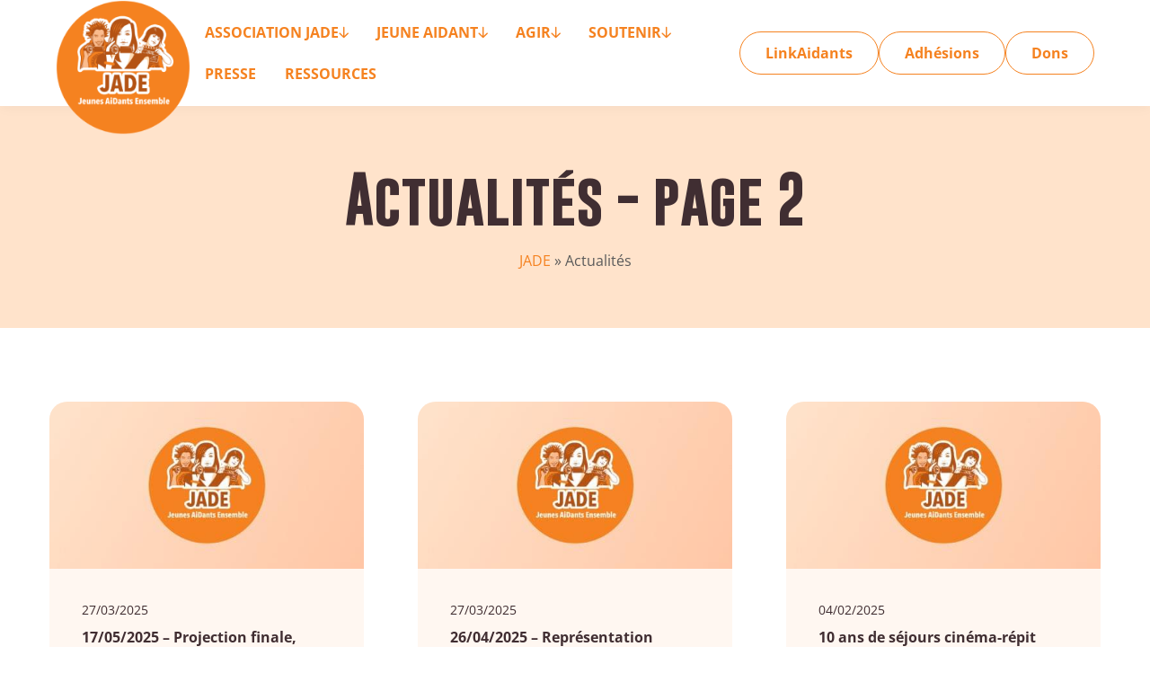

--- FILE ---
content_type: text/html; charset=UTF-8
request_url: https://jeunes-aidants.com/actualites/page/2/
body_size: 11184
content:
<!DOCTYPE html>
<html lang="fr-FR">

<head>
  <meta charset="UTF-8">
  <meta name="viewport" content="width=device-width, initial-scale=1.0">
  <meta name='robots' content='index, follow, max-image-preview:large, max-snippet:-1, max-video-preview:-1' />

	<!-- This site is optimized with the Yoast SEO plugin v26.7 - https://yoast.com/wordpress/plugins/seo/ -->
	<title>Actualités - Page 2 sur 13 - JADE</title>
	<link rel="canonical" href="https://jeunes-aidants.com/actualites/page/2/" />
	<link rel="prev" href="https://jeunes-aidants.com/actualites/" />
	<link rel="next" href="https://jeunes-aidants.com/actualites/page/3/" />
	<meta property="og:locale" content="fr_FR" />
	<meta property="og:type" content="article" />
	<meta property="og:title" content="Actualités - Page 2 sur 13 - JADE" />
	<meta property="og:url" content="https://jeunes-aidants.com/actualites/" />
	<meta property="og:site_name" content="JADE" />
	<meta name="twitter:card" content="summary_large_image" />
	<script type="application/ld+json" class="yoast-schema-graph">{"@context":"https://schema.org","@graph":[{"@type":["WebPage","CollectionPage"],"@id":"https://jeunes-aidants.com/actualites/","url":"https://jeunes-aidants.com/actualites/page/2/","name":"Actualités - Page 2 sur 13 - JADE","isPartOf":{"@id":"https://jeunes-aidants.com/#website"},"datePublished":"2023-08-18T13:42:45+00:00","dateModified":"2023-08-25T07:48:31+00:00","breadcrumb":{"@id":"https://jeunes-aidants.com/actualites/page/2/#breadcrumb"},"inLanguage":"fr-FR"},{"@type":"BreadcrumbList","@id":"https://jeunes-aidants.com/actualites/page/2/#breadcrumb","itemListElement":[{"@type":"ListItem","position":1,"name":"JADE","item":"https://jeunes-aidants.com/"},{"@type":"ListItem","position":2,"name":"Actualités"}]},{"@type":"WebSite","@id":"https://jeunes-aidants.com/#website","url":"https://jeunes-aidants.com/","name":"JADE","description":"","potentialAction":[{"@type":"SearchAction","target":{"@type":"EntryPoint","urlTemplate":"https://jeunes-aidants.com/?s={search_term_string}"},"query-input":{"@type":"PropertyValueSpecification","valueRequired":true,"valueName":"search_term_string"}}],"inLanguage":"fr-FR"}]}</script>
	<!-- / Yoast SEO plugin. -->


<link rel='dns-prefetch' href='//cdn.jsdelivr.net' />
<style id='wp-img-auto-sizes-contain-inline-css' type='text/css'>
img:is([sizes=auto i],[sizes^="auto," i]){contain-intrinsic-size:3000px 1500px}
/*# sourceURL=wp-img-auto-sizes-contain-inline-css */
</style>
<style id='wp-emoji-styles-inline-css' type='text/css'>

	img.wp-smiley, img.emoji {
		display: inline !important;
		border: none !important;
		box-shadow: none !important;
		height: 1em !important;
		width: 1em !important;
		margin: 0 0.07em !important;
		vertical-align: -0.1em !important;
		background: none !important;
		padding: 0 !important;
	}
/*# sourceURL=wp-emoji-styles-inline-css */
</style>
<link rel='stylesheet' id='wp-block-library-css' href='https://jeunes-aidants.com/wp-includes/css/dist/block-library/style.min.css?ver=6.9' type='text/css' media='all' />
<style id='wp-block-heading-inline-css' type='text/css'>
h1:where(.wp-block-heading).has-background,h2:where(.wp-block-heading).has-background,h3:where(.wp-block-heading).has-background,h4:where(.wp-block-heading).has-background,h5:where(.wp-block-heading).has-background,h6:where(.wp-block-heading).has-background{padding:1.25em 2.375em}h1.has-text-align-left[style*=writing-mode]:where([style*=vertical-lr]),h1.has-text-align-right[style*=writing-mode]:where([style*=vertical-rl]),h2.has-text-align-left[style*=writing-mode]:where([style*=vertical-lr]),h2.has-text-align-right[style*=writing-mode]:where([style*=vertical-rl]),h3.has-text-align-left[style*=writing-mode]:where([style*=vertical-lr]),h3.has-text-align-right[style*=writing-mode]:where([style*=vertical-rl]),h4.has-text-align-left[style*=writing-mode]:where([style*=vertical-lr]),h4.has-text-align-right[style*=writing-mode]:where([style*=vertical-rl]),h5.has-text-align-left[style*=writing-mode]:where([style*=vertical-lr]),h5.has-text-align-right[style*=writing-mode]:where([style*=vertical-rl]),h6.has-text-align-left[style*=writing-mode]:where([style*=vertical-lr]),h6.has-text-align-right[style*=writing-mode]:where([style*=vertical-rl]){rotate:180deg}
/*# sourceURL=https://jeunes-aidants.com/wp-includes/blocks/heading/style.min.css */
</style>
<style id='wp-block-paragraph-inline-css' type='text/css'>
.is-small-text{font-size:.875em}.is-regular-text{font-size:1em}.is-large-text{font-size:2.25em}.is-larger-text{font-size:3em}.has-drop-cap:not(:focus):first-letter{float:left;font-size:8.4em;font-style:normal;font-weight:100;line-height:.68;margin:.05em .1em 0 0;text-transform:uppercase}body.rtl .has-drop-cap:not(:focus):first-letter{float:none;margin-left:.1em}p.has-drop-cap.has-background{overflow:hidden}:root :where(p.has-background){padding:1.25em 2.375em}:where(p.has-text-color:not(.has-link-color)) a{color:inherit}p.has-text-align-left[style*="writing-mode:vertical-lr"],p.has-text-align-right[style*="writing-mode:vertical-rl"]{rotate:180deg}
/*# sourceURL=https://jeunes-aidants.com/wp-includes/blocks/paragraph/style.min.css */
</style>
<style id='global-styles-inline-css' type='text/css'>
:root{--wp--preset--aspect-ratio--square: 1;--wp--preset--aspect-ratio--4-3: 4/3;--wp--preset--aspect-ratio--3-4: 3/4;--wp--preset--aspect-ratio--3-2: 3/2;--wp--preset--aspect-ratio--2-3: 2/3;--wp--preset--aspect-ratio--16-9: 16/9;--wp--preset--aspect-ratio--9-16: 9/16;--wp--preset--color--black: #000000;--wp--preset--color--cyan-bluish-gray: #abb8c3;--wp--preset--color--white: #ffffff;--wp--preset--color--pale-pink: #f78da7;--wp--preset--color--vivid-red: #cf2e2e;--wp--preset--color--luminous-vivid-orange: #ff6900;--wp--preset--color--luminous-vivid-amber: #fcb900;--wp--preset--color--light-green-cyan: #7bdcb5;--wp--preset--color--vivid-green-cyan: #00d084;--wp--preset--color--pale-cyan-blue: #8ed1fc;--wp--preset--color--vivid-cyan-blue: #0693e3;--wp--preset--color--vivid-purple: #9b51e0;--wp--preset--color--primary-600: #f58220;--wp--preset--color--primary-300: #ffc6a5;--wp--preset--color--primary-100: #ffe3cb;--wp--preset--color--gray-75: #f4f4f4;--wp--preset--color--gray-500: #c4b8b9;--wp--preset--color--gray-800: #402e32;--wp--preset--gradient--vivid-cyan-blue-to-vivid-purple: linear-gradient(135deg,rgb(6,147,227) 0%,rgb(155,81,224) 100%);--wp--preset--gradient--light-green-cyan-to-vivid-green-cyan: linear-gradient(135deg,rgb(122,220,180) 0%,rgb(0,208,130) 100%);--wp--preset--gradient--luminous-vivid-amber-to-luminous-vivid-orange: linear-gradient(135deg,rgb(252,185,0) 0%,rgb(255,105,0) 100%);--wp--preset--gradient--luminous-vivid-orange-to-vivid-red: linear-gradient(135deg,rgb(255,105,0) 0%,rgb(207,46,46) 100%);--wp--preset--gradient--very-light-gray-to-cyan-bluish-gray: linear-gradient(135deg,rgb(238,238,238) 0%,rgb(169,184,195) 100%);--wp--preset--gradient--cool-to-warm-spectrum: linear-gradient(135deg,rgb(74,234,220) 0%,rgb(151,120,209) 20%,rgb(207,42,186) 40%,rgb(238,44,130) 60%,rgb(251,105,98) 80%,rgb(254,248,76) 100%);--wp--preset--gradient--blush-light-purple: linear-gradient(135deg,rgb(255,206,236) 0%,rgb(152,150,240) 100%);--wp--preset--gradient--blush-bordeaux: linear-gradient(135deg,rgb(254,205,165) 0%,rgb(254,45,45) 50%,rgb(107,0,62) 100%);--wp--preset--gradient--luminous-dusk: linear-gradient(135deg,rgb(255,203,112) 0%,rgb(199,81,192) 50%,rgb(65,88,208) 100%);--wp--preset--gradient--pale-ocean: linear-gradient(135deg,rgb(255,245,203) 0%,rgb(182,227,212) 50%,rgb(51,167,181) 100%);--wp--preset--gradient--electric-grass: linear-gradient(135deg,rgb(202,248,128) 0%,rgb(113,206,126) 100%);--wp--preset--gradient--midnight: linear-gradient(135deg,rgb(2,3,129) 0%,rgb(40,116,252) 100%);--wp--preset--font-size--small: 13px;--wp--preset--font-size--medium: 20px;--wp--preset--font-size--large: 36px;--wp--preset--font-size--x-large: 42px;--wp--preset--spacing--20: 0.44rem;--wp--preset--spacing--30: 0.67rem;--wp--preset--spacing--40: 1rem;--wp--preset--spacing--50: 1.5rem;--wp--preset--spacing--60: 2.25rem;--wp--preset--spacing--70: 3.38rem;--wp--preset--spacing--80: 5.06rem;--wp--preset--shadow--natural: 6px 6px 9px rgba(0, 0, 0, 0.2);--wp--preset--shadow--deep: 12px 12px 50px rgba(0, 0, 0, 0.4);--wp--preset--shadow--sharp: 6px 6px 0px rgba(0, 0, 0, 0.2);--wp--preset--shadow--outlined: 6px 6px 0px -3px rgb(255, 255, 255), 6px 6px rgb(0, 0, 0);--wp--preset--shadow--crisp: 6px 6px 0px rgb(0, 0, 0);}:where(.is-layout-flex){gap: 0.5em;}:where(.is-layout-grid){gap: 0.5em;}body .is-layout-flex{display: flex;}.is-layout-flex{flex-wrap: wrap;align-items: center;}.is-layout-flex > :is(*, div){margin: 0;}body .is-layout-grid{display: grid;}.is-layout-grid > :is(*, div){margin: 0;}:where(.wp-block-columns.is-layout-flex){gap: 2em;}:where(.wp-block-columns.is-layout-grid){gap: 2em;}:where(.wp-block-post-template.is-layout-flex){gap: 1.25em;}:where(.wp-block-post-template.is-layout-grid){gap: 1.25em;}.has-black-color{color: var(--wp--preset--color--black) !important;}.has-cyan-bluish-gray-color{color: var(--wp--preset--color--cyan-bluish-gray) !important;}.has-white-color{color: var(--wp--preset--color--white) !important;}.has-pale-pink-color{color: var(--wp--preset--color--pale-pink) !important;}.has-vivid-red-color{color: var(--wp--preset--color--vivid-red) !important;}.has-luminous-vivid-orange-color{color: var(--wp--preset--color--luminous-vivid-orange) !important;}.has-luminous-vivid-amber-color{color: var(--wp--preset--color--luminous-vivid-amber) !important;}.has-light-green-cyan-color{color: var(--wp--preset--color--light-green-cyan) !important;}.has-vivid-green-cyan-color{color: var(--wp--preset--color--vivid-green-cyan) !important;}.has-pale-cyan-blue-color{color: var(--wp--preset--color--pale-cyan-blue) !important;}.has-vivid-cyan-blue-color{color: var(--wp--preset--color--vivid-cyan-blue) !important;}.has-vivid-purple-color{color: var(--wp--preset--color--vivid-purple) !important;}.has-black-background-color{background-color: var(--wp--preset--color--black) !important;}.has-cyan-bluish-gray-background-color{background-color: var(--wp--preset--color--cyan-bluish-gray) !important;}.has-white-background-color{background-color: var(--wp--preset--color--white) !important;}.has-pale-pink-background-color{background-color: var(--wp--preset--color--pale-pink) !important;}.has-vivid-red-background-color{background-color: var(--wp--preset--color--vivid-red) !important;}.has-luminous-vivid-orange-background-color{background-color: var(--wp--preset--color--luminous-vivid-orange) !important;}.has-luminous-vivid-amber-background-color{background-color: var(--wp--preset--color--luminous-vivid-amber) !important;}.has-light-green-cyan-background-color{background-color: var(--wp--preset--color--light-green-cyan) !important;}.has-vivid-green-cyan-background-color{background-color: var(--wp--preset--color--vivid-green-cyan) !important;}.has-pale-cyan-blue-background-color{background-color: var(--wp--preset--color--pale-cyan-blue) !important;}.has-vivid-cyan-blue-background-color{background-color: var(--wp--preset--color--vivid-cyan-blue) !important;}.has-vivid-purple-background-color{background-color: var(--wp--preset--color--vivid-purple) !important;}.has-black-border-color{border-color: var(--wp--preset--color--black) !important;}.has-cyan-bluish-gray-border-color{border-color: var(--wp--preset--color--cyan-bluish-gray) !important;}.has-white-border-color{border-color: var(--wp--preset--color--white) !important;}.has-pale-pink-border-color{border-color: var(--wp--preset--color--pale-pink) !important;}.has-vivid-red-border-color{border-color: var(--wp--preset--color--vivid-red) !important;}.has-luminous-vivid-orange-border-color{border-color: var(--wp--preset--color--luminous-vivid-orange) !important;}.has-luminous-vivid-amber-border-color{border-color: var(--wp--preset--color--luminous-vivid-amber) !important;}.has-light-green-cyan-border-color{border-color: var(--wp--preset--color--light-green-cyan) !important;}.has-vivid-green-cyan-border-color{border-color: var(--wp--preset--color--vivid-green-cyan) !important;}.has-pale-cyan-blue-border-color{border-color: var(--wp--preset--color--pale-cyan-blue) !important;}.has-vivid-cyan-blue-border-color{border-color: var(--wp--preset--color--vivid-cyan-blue) !important;}.has-vivid-purple-border-color{border-color: var(--wp--preset--color--vivid-purple) !important;}.has-vivid-cyan-blue-to-vivid-purple-gradient-background{background: var(--wp--preset--gradient--vivid-cyan-blue-to-vivid-purple) !important;}.has-light-green-cyan-to-vivid-green-cyan-gradient-background{background: var(--wp--preset--gradient--light-green-cyan-to-vivid-green-cyan) !important;}.has-luminous-vivid-amber-to-luminous-vivid-orange-gradient-background{background: var(--wp--preset--gradient--luminous-vivid-amber-to-luminous-vivid-orange) !important;}.has-luminous-vivid-orange-to-vivid-red-gradient-background{background: var(--wp--preset--gradient--luminous-vivid-orange-to-vivid-red) !important;}.has-very-light-gray-to-cyan-bluish-gray-gradient-background{background: var(--wp--preset--gradient--very-light-gray-to-cyan-bluish-gray) !important;}.has-cool-to-warm-spectrum-gradient-background{background: var(--wp--preset--gradient--cool-to-warm-spectrum) !important;}.has-blush-light-purple-gradient-background{background: var(--wp--preset--gradient--blush-light-purple) !important;}.has-blush-bordeaux-gradient-background{background: var(--wp--preset--gradient--blush-bordeaux) !important;}.has-luminous-dusk-gradient-background{background: var(--wp--preset--gradient--luminous-dusk) !important;}.has-pale-ocean-gradient-background{background: var(--wp--preset--gradient--pale-ocean) !important;}.has-electric-grass-gradient-background{background: var(--wp--preset--gradient--electric-grass) !important;}.has-midnight-gradient-background{background: var(--wp--preset--gradient--midnight) !important;}.has-small-font-size{font-size: var(--wp--preset--font-size--small) !important;}.has-medium-font-size{font-size: var(--wp--preset--font-size--medium) !important;}.has-large-font-size{font-size: var(--wp--preset--font-size--large) !important;}.has-x-large-font-size{font-size: var(--wp--preset--font-size--x-large) !important;}
/*# sourceURL=global-styles-inline-css */
</style>

<style id='classic-theme-styles-inline-css' type='text/css'>
/*! This file is auto-generated */
.wp-block-button__link{color:#fff;background-color:#32373c;border-radius:9999px;box-shadow:none;text-decoration:none;padding:calc(.667em + 2px) calc(1.333em + 2px);font-size:1.125em}.wp-block-file__button{background:#32373c;color:#fff;text-decoration:none}
/*# sourceURL=/wp-includes/css/classic-themes.min.css */
</style>
<link rel='stylesheet' id='contact-form-7-css' href='https://jeunes-aidants.com/custom/plugins/contact-form-7/includes/css/styles.css?ver=6.1.4' type='text/css' media='all' />
<style id='contact-form-7-inline-css' type='text/css'>
.wpcf7 .wpcf7-recaptcha iframe {margin-bottom: 0;}.wpcf7 .wpcf7-recaptcha[data-align="center"] > div {margin: 0 auto;}.wpcf7 .wpcf7-recaptcha[data-align="right"] > div {margin: 0 0 0 auto;}
/*# sourceURL=contact-form-7-inline-css */
</style>
<link rel='stylesheet' id='css-global-css' href='https://jeunes-aidants.com/custom/themes/jade/css/main.min.css?ver=1.0.2' type='text/css' media='all' />
<link rel='stylesheet' id='css-icomoon-css' href='https://jeunes-aidants.com/custom/themes/jade/fonts/icomoon/style.css?ver=1.0.0' type='text/css' media='all' />
<link rel='stylesheet' id='css-gobold-css' href='https://jeunes-aidants.com/custom/themes/jade/fonts/gobold/stylesheet.css?ver=1.0.0' type='text/css' media='all' />
<link rel='stylesheet' id='css-opensans-css' href='https://jeunes-aidants.com/custom/themes/jade/fonts/opensans/stylesheet.css?ver=1.0.0' type='text/css' media='all' />
<link rel='stylesheet' id='css-swiper-css' href='https://jeunes-aidants.com/custom/themes/jade/vendors/swiper/swiper-bundle.min.css?ver=1.0.0' type='text/css' media='all' />
<link rel='stylesheet' id='wp-featherlight-css' href='https://jeunes-aidants.com/custom/plugins/wp-featherlight/css/wp-featherlight.min.css?ver=1.3.4' type='text/css' media='all' />
<script type="text/javascript" id="wpml-cookie-js-extra">
/* <![CDATA[ */
var wpml_cookies = {"wp-wpml_current_language":{"value":"fr","expires":1,"path":"/"}};
var wpml_cookies = {"wp-wpml_current_language":{"value":"fr","expires":1,"path":"/"}};
//# sourceURL=wpml-cookie-js-extra
/* ]]> */
</script>
<script type="text/javascript" src="https://jeunes-aidants.com/custom/plugins/sitepress-multilingual-cms/res/js/cookies/language-cookie.js?ver=486900" id="wpml-cookie-js" defer="defer" data-wp-strategy="defer"></script>
<script type="text/javascript" src="https://jeunes-aidants.com/wp-includes/js/jquery/jquery.min.js?ver=3.7.1" id="jquery-core-js"></script>
<script type="text/javascript" src="https://jeunes-aidants.com/wp-includes/js/jquery/jquery-migrate.min.js?ver=3.4.1" id="jquery-migrate-js"></script>
<link rel="https://api.w.org/" href="https://jeunes-aidants.com/wp-json/" /><link rel="EditURI" type="application/rsd+xml" title="RSD" href="https://jeunes-aidants.com/xmlrpc.php?rsd" />
<meta name="generator" content="WordPress 6.9" />
<meta name="generator" content="WPML ver:4.8.6 stt:4;" />
  <link rel="icon" type="image/ico" href="https://jeunes-aidants.com/custom/themes/jade/img/favicon.png"/>

  <script async src="https://www.googletagmanager.com/gtag/js?id=UA-174028072-1"></script>
  <script>
    window.dataLayer = window.dataLayer || [];
    function gtag(){dataLayer.push(arguments);}
    gtag('js', new Date());
    gtag('config', 'UA-174028072-1');
  </script>
  <!-- Google tag (gtag.js) -->
  <script async src="https://www.googletagmanager.com/gtag/js?id=G-PEVD4L1163"></script>
  <script> window.dataLayer = window.dataLayer || []; function gtag(){dataLayer.push(arguments);} gtag('js', new Date()); gtag('config', 'G-PEVD4L1163'); </script>

</head>

<body class="blog paged paged-2 wp-theme-jade wp-featherlight-captions">
  <header class="header" id="site-header">
    <div class="header__wrapper">
      <button class="header__burger" id="site-header-burger" aria-expanded="false">
        <span></span>
        <span></span>
        <span></span>
      </button>
      <nav class="header__navigation">
                  <ul id="menu-menu-principal-fr" class="header__main"><li id="menu-item-18" class="menu-item menu-item-type-post_type menu-item-object-page menu-item-has-children menu-item-18"><a href="https://jeunes-aidants.com/lassociation-nationale-jade/">Association JADE</a>
<ul class="sub-menu">
	<li id="menu-item-20" class="menu-item menu-item-type-post_type menu-item-object-page menu-item-20"><a href="https://jeunes-aidants.com/lassociation-nationale-jade/">Qui sommes-nous</a></li>
	<li id="menu-item-1889" class="menu-item menu-item-type-post_type menu-item-object-page menu-item-1889"><a href="https://jeunes-aidants.com/lassociation-nationale-jade/nos-missions/">Nos missions</a></li>
	<li id="menu-item-1890" class="menu-item menu-item-type-post_type menu-item-object-page menu-item-1890"><a href="https://jeunes-aidants.com/lassociation-nationale-jade/notre-organisation/">Notre organisation</a></li>
</ul>
</li>
<li id="menu-item-19" class="menu-item menu-item-type-post_type menu-item-object-page menu-item-has-children menu-item-19"><a href="https://jeunes-aidants.com/jeune-aidant/">Jeune aidant</a>
<ul class="sub-menu">
	<li id="menu-item-1970" class="menu-item menu-item-type-post_type menu-item-object-page menu-item-1970"><a href="https://jeunes-aidants.com/jeune-aidant/">Jeune aidant</a></li>
	<li id="menu-item-1300" class="menu-item menu-item-type-custom menu-item-object-custom menu-item-1300"><a href="/jeune-aidant/#quiz">Quiz</a></li>
	<li id="menu-item-1872" class="menu-item menu-item-type-post_type menu-item-object-page menu-item-1872"><a href="https://jeunes-aidants.com/jeune-aidant/temoignages/">Témoignages</a></li>
	<li id="menu-item-1353" class="menu-item menu-item-type-post_type menu-item-object-page menu-item-1353"><a href="https://jeunes-aidants.com/jeune-aidant/nos-propositions/">Nos propositions</a></li>
</ul>
</li>
<li id="menu-item-27" class="menu-item menu-item-type-post_type menu-item-object-page menu-item-has-children menu-item-27"><a href="https://jeunes-aidants.com/agir-ensemble/">Agir</a>
<ul class="sub-menu">
	<li id="menu-item-2203" class="menu-item menu-item-type-post_type menu-item-object-page menu-item-2203"><a href="https://jeunes-aidants.com/agir-ensemble/">Politiques publiques</a></li>
	<li id="menu-item-2202" class="menu-item menu-item-type-post_type menu-item-object-page menu-item-2202"><a href="https://jeunes-aidants.com/strategie-dessaimage-jade/">Stratégie d’essaimage JADE</a></li>
	<li id="menu-item-2201" class="menu-item menu-item-type-post_type menu-item-object-page menu-item-2201"><a href="https://jeunes-aidants.com/nos-propositions/">Nos propositions</a></li>
</ul>
</li>
<li id="menu-item-153" class="menu-item menu-item-type-post_type menu-item-object-page menu-item-has-children menu-item-153"><a href="https://jeunes-aidants.com/soutenir/">Soutenir</a>
<ul class="sub-menu">
	<li id="menu-item-2953" class="menu-item menu-item-type-post_type menu-item-object-page menu-item-2953"><a href="https://jeunes-aidants.com/je-suis-un-particulier/">Je suis un particulier</a></li>
	<li id="menu-item-2954" class="menu-item menu-item-type-post_type menu-item-object-page menu-item-2954"><a href="https://jeunes-aidants.com/je-suis-une-entreprise/">Je suis une entreprise</a></li>
	<li id="menu-item-2955" class="menu-item menu-item-type-post_type menu-item-object-page menu-item-2955"><a href="https://jeunes-aidants.com/ils-nous-soutiennent/">Ils nous soutiennent</a></li>
</ul>
</li>
<li id="menu-item-146" class="menu-item menu-item-type-post_type menu-item-object-page menu-item-146"><a href="https://jeunes-aidants.com/espace-presse/">Presse</a></li>
<li id="menu-item-145" class="menu-item menu-item-type-post_type menu-item-object-page menu-item-145"><a href="https://jeunes-aidants.com/ressources/">Ressources</a></li>
</ul>                <div class="header__access">
                    <ul class="header__buttons">
                          <li class="menu-item">
                <a href="/linkaidants/">LinkAidants</a>
              </li>
                                    <li class="menu-item">
              <a href="https://www.helloasso.com/associations/jade-jeunes-aidants-ensemble/adhesions/soutenir-les-actions-de-jade-2026" target="_blank">Adhésions</a>
            </li>
                        <li class="menu-item">
              <a href="https://www.helloasso.com/associations/jade-jeunes-aidants-ensemble/formulaires/3" target="_blank">Dons</a>
            </li>
                      </ul>
                    <div class="header__lang">
                    </div>
        </div>
      </nav>
            <div class="header__logo">
        <a href="https://jeunes-aidants.com">
          <img src="https://jeunes-aidants.com/custom/uploads/2023/08/logo.png" alt="JADE Jeunes AiDants Ensemble">
                  </a>
      </div>
          </div>
  </header>  <div class="page-title">
    <div class="wrapper">
            <h1 class="page-title__heading">
        Actualités                - page 2                </h1>
          <div id="breadcrumbs"><span><span><a href="https://jeunes-aidants.com/">JADE</a></span> » <span class="breadcrumb_last" aria-current="page">Actualités</span></span></div>    </div>
</div>  <main id="page-archive">
        <ul class="archives wrapper">
        <li class="a-card">
    <a href="https://jeunes-aidants.com/17-05-2025-projection-finale-jade-essonne/">
        <div class="a-card__featured">
                    <img src="https://jeunes-aidants.com/custom/themes/jade/img/placeholder.jpg" alt="">
                </div>
        <div class="a-card__container">
        <p class="a-card__date">27/03/2025</p>
        <p class="a-card__title">17/05/2025 &#8211; Projection finale, JADE Essonne</p>
        <p class="a-card__excerpt">
            La projection finale des séjours cinéma-répit 2024-2025 aura lieu le&nbsp;samedi 17 mai, à 15h30, au Cinoches, à Ris-Orangis. Nous espérons vous y retrouver nombreux !        </p>
        <p class="a-card__cta">
            Lire la suite
        </p>
        </div>
    </a>
</li><li class="a-card">
    <a href="https://jeunes-aidants.com/26-04-2025-representation-theatrale-jade-rhone/">
        <div class="a-card__featured">
                    <img src="https://jeunes-aidants.com/custom/themes/jade/img/placeholder.jpg" alt="">
                </div>
        <div class="a-card__container">
        <p class="a-card__date">27/03/2025</p>
        <p class="a-card__title">26/04/2025 &#8211; Représentation théâtrale, JADE Rhône</p>
        <p class="a-card__excerpt">
            La représentation finale des séjours théâtre-répit JADE 2025 dans le Rhône aura lieu le samedi 26 avril. Nous vous donnons rendez-vous au théâtre du Patadôme à Irigny à 16h pour un début à 16h30.        </p>
        <p class="a-card__cta">
            Lire la suite
        </p>
        </div>
    </a>
</li><li class="a-card">
    <a href="https://jeunes-aidants.com/10-ans-de-sejours-cinema-repit-jade/">
        <div class="a-card__featured">
                    <img src="https://jeunes-aidants.com/custom/themes/jade/img/placeholder.jpg" alt="">
                </div>
        <div class="a-card__container">
        <p class="a-card__date">04/02/2025</p>
        <p class="a-card__title">10 ans de séjours cinéma-répit JADE</p>
        <p class="a-card__excerpt">
            Comme évoqué dans nos précédentes newsletters, 2024 marque les 10 ans du dispositif JADE en Essonne : 10 ans de séjours cinéma-répit, 10 ans de films réalisés au cours de ces derniers et que vous pouvez revoir sur&nbsp;notre chaîne Youtube.&nbsp; C&rsquo;est avec beaucoup de joie que nous vous invitons à venir célébrer ces&nbsp;10 ans de [&hellip;]        </p>
        <p class="a-card__cta">
            Lire la suite
        </p>
        </div>
    </a>
</li><li class="a-card">
    <a href="https://jeunes-aidants.com/ancv-en-immersion-sejour-de-repit-pour-les-jeunes-aidants-de-lassociation-jade/">
        <div class="a-card__featured">
                    <img src="https://jeunes-aidants.com/custom/themes/jade/img/placeholder.jpg" alt="">
                </div>
        <div class="a-card__container">
        <p class="a-card__date">17/12/2024</p>
        <p class="a-card__title">ANCV &#8211; En immersion : séjour de répit pour les jeunes aidants de l&rsquo;association JADE</p>
        <p class="a-card__excerpt">
            Pionnière sur le sujet des jeunes aidants en France, l’Association nationale JADE a été créée en 2016, après 3 années d’ateliers cinéma-répit en Essonne, premier lieu de répit et d’expression destiné aux jeunes aidants. Ces séjours ont pu avoir lieu grâce à l’aide apportée à l’ANCV. Découvrez les témoignages de ces jeunes aidants à Chamarande. [&hellip;]        </p>
        <p class="a-card__cta">
            Lire la suite
        </p>
        </div>
    </a>
</li><li class="a-card">
    <a href="https://jeunes-aidants.com/replay-du-3eme-colloque-sur-les-jeunes-aidants/">
        <div class="a-card__featured">
                    <img src="https://jeunes-aidants.com/custom/themes/jade/img/placeholder.jpg" alt="">
                </div>
        <div class="a-card__container">
        <p class="a-card__date">26/11/2024</p>
        <p class="a-card__title">Replay du 3ème colloque sur les jeunes aidants</p>
        <p class="a-card__excerpt">
            Quel succès pour notre 3ème colloque en partenariat avec le programme de recherche JAID de l’Université Paris Cité le 10 octobre dernier à la FIAP de Paris !&nbsp; « C’est quoi aider ? Regards croisés d’experts »&nbsp;a réuni une vingtaine d’intervenants et plus de 180 participants. Les discussions et tables rondes ont été modérées par 4 jeunes [&hellip;]        </p>
        <p class="a-card__cta">
            Lire la suite
        </p>
        </div>
    </a>
</li><li class="a-card">
    <a href="https://jeunes-aidants.com/jna-2024-on-parle-de-jade/">
        <div class="a-card__featured">
                    <img src="https://jeunes-aidants.com/custom/themes/jade/img/placeholder.jpg" alt="">
                </div>
        <div class="a-card__container">
        <p class="a-card__date">24/10/2024</p>
        <p class="a-card__title">JNA 2024 &#8211; On parle de JADE</p>
        <p class="a-card__excerpt">
            On parle de JADE dans la presse ou à la radio :        </p>
        <p class="a-card__cta">
            Lire la suite
        </p>
        </div>
    </a>
</li><li class="a-card">
    <a href="https://jeunes-aidants.com/guide-de-sensibilisation-aux-jeunes-aidants-pour-les-professionnels-en-milieu-scolaire/">
        <div class="a-card__featured">
                    <img src="https://jeunes-aidants.com/custom/themes/jade/img/placeholder.jpg" alt="">
                </div>
        <div class="a-card__container">
        <p class="a-card__date">14/10/2024</p>
        <p class="a-card__title">Guide de sensibilisation aux jeunes aidants pour les professionnels en milieu scolaire</p>
        <p class="a-card__excerpt">
            Issu d’une collaboration JADE/JAID, le guide de sensibilisation aux jeunes aidants pour les professionnels en milieu scolaire : « Connaître et accompagner les jeunes aidants » a été distribué en avant première lors du colloque. Il fait suite à l’expérimentation que nous avons menée dans 4 départements (Essonne, Val-de-Marne, Ariège, Haute-Garonne) afin de sensibiliser les [&hellip;]        </p>
        <p class="a-card__cta">
            Lire la suite
        </p>
        </div>
    </a>
</li><li class="a-card">
    <a href="https://jeunes-aidants.com/jna-nos-prochaines-interventions/">
        <div class="a-card__featured">
                    <img src="https://jeunes-aidants.com/custom/themes/jade/img/placeholder.jpg" alt="">
                </div>
        <div class="a-card__container">
        <p class="a-card__date">01/10/2024</p>
        <p class="a-card__title">JNA &#8211; Nos prochaines interventions</p>
        <p class="a-card__excerpt">
            Où retrouver l&rsquo;équipe JADE à l&rsquo;occasion de la JNA ?        </p>
        <p class="a-card__cta">
            Lire la suite
        </p>
        </div>
    </a>
</li><li class="a-card">
    <a href="https://jeunes-aidants.com/10-10-2024-3eme-colloque-sur-les-jeunes-aidants-2/">
        <div class="a-card__featured">
                    <img src="https://jeunes-aidants.com/custom/themes/jade/img/placeholder.jpg" alt="">
                </div>
        <div class="a-card__container">
        <p class="a-card__date">19/09/2024</p>
        <p class="a-card__title">10/10/2024 &#8211; 3ème Colloque sur les jeunes aidants</p>
        <p class="a-card__excerpt">
            💡 Inscrivez-vous dès maintenant au 3ème colloque sur les jeunes aidants ! Co-organisé avec le Laboratoire de Psychopathologie et Processus de Santé&nbsp;(LPPS)&nbsp;de l’Université Paris Cité, l’objectif de ce 3ème colloque français sur les jeunes aidants est d’explorer ces questions avec le regard de divers experts de la recherche et du terrain. 📅 Le jeudi 10 [&hellip;]        </p>
        <p class="a-card__cta">
            Lire la suite
        </p>
        </div>
    </a>
</li>    </ul>
    <div class="pages-list">
      
	<nav class="navigation pagination" aria-label="Pagination des publications">
		<h2 class="screen-reader-text">Pagination des publications</h2>
		<div class="nav-links"><a class="prev page-numbers" href="https://jeunes-aidants.com/actualites/"><i class="icon-btn-arrow-prev"></i></a>
<a class="page-numbers" href="https://jeunes-aidants.com/actualites/">1</a>
<span aria-current="page" class="page-numbers current">2</span>
<a class="page-numbers" href="https://jeunes-aidants.com/actualites/page/3/">3</a>
<a class="page-numbers" href="https://jeunes-aidants.com/actualites/page/4/">4</a>
<span class="page-numbers dots">…</span>
<a class="page-numbers" href="https://jeunes-aidants.com/actualites/page/13/">13</a>
<a class="next page-numbers" href="https://jeunes-aidants.com/actualites/page/3/"><i class="icon-btn-arrow-next"></i></a></div>
	</nav>    </div>
  </main>



<footer class="footer">
    <div class="footer__wrapper">
            <div class="footer__logo">
        <a href="https://jeunes-aidants.com">
          <img src="https://jeunes-aidants.com/custom/uploads/2023/08/logo.png" alt="JADE Jeunes AiDants Ensemble">
        </a>
      </div>
      
            <div class="footer__address">
        <i class="icon-pin-circle"></i>
        <div>
          26 rue des Champs<br />
Parc de la Julienne<br />
91830 Le Coudray-Montceaux        </div>
      </div>
            <ul class="footer__contact">
                <li>
          <i class="icon-phone-circle"></i>
          <p class="footer__phone">07 67 29 67 39</p>
        </li>
                          <li>
            <i class="icon-people-circle"></i>
            <a href="https://jeunes-aidants.com/contact/" class="footer-btn">Contact</a>
          </li>
              </ul>
      <div class="footer__socials">
        <ul>
                    <li>
            <a href="https://www.instagram.com/jeunes.aidants.ensemble/" target="_blank">
              <i class="icon-instagram"></i>
            </a>
          </li>
                              <li>
            <a href="https://fr-fr.facebook.com/jeunesaidants/events/" target="_blank">
              <i class="icon-facebook"></i>
            </a>
          </li>
                              <li>
            <a href="https://twitter.com/JeunesAidants" target="_blank">
              <i class="icon-twitter"></i>
            </a>
          </li>
                              <li>
            <a href="https://www.youtube.com/channel/UC6Ny4HFsp-d6Dtn5rlyJ2Jw/videos" target="_blank">
              <i class="icon-youtube"></i>
            </a>
          </li>
                              <li>
            <a href="https://fr.linkedin.com/company/association-nationale-jeunes-aidants-ensemble-jade" target="_blank">
              <i class="icon-linkedin"></i>
            </a>
          </li>
                  </ul>
                <a href="/#newsletter" class="footer-btn">Newsletter</a>
        
      </div>
      <div class="footer__links">
                <p class="footer__copyright">
          © 2025<br />
Association nationale JADE        </p>
                <ul id="menu-menu-pied-de-page-fr" class="footer__menu"><li id="menu-item-93" class="menu-item menu-item-type-post_type menu-item-object-page menu-item-93"><a href="https://jeunes-aidants.com/mentions-legales/">Mentions légales</a></li>
<li id="menu-item-156" class="menu-item menu-item-type-post_type menu-item-object-page menu-item-privacy-policy menu-item-156"><a rel="privacy-policy" href="https://jeunes-aidants.com/politique-de-confidentialite/">Politique de confidentialité</a></li>
<li id="menu-item-94" class="menu-item menu-item-type-custom menu-item-object-custom menu-item-94"><a target="_blank" href="https://hey-oh.fr/">Réalisation : Agence Hey ! Oh</a></li>
</ul>      </div>
    </div>
  </footer>
  <script type="speculationrules">
{"prefetch":[{"source":"document","where":{"and":[{"href_matches":"/*"},{"not":{"href_matches":["/wp-*.php","/wp-admin/*","/custom/uploads/*","/custom/*","/custom/plugins/*","/custom/themes/jade/*","/*\\?(.+)"]}},{"not":{"selector_matches":"a[rel~=\"nofollow\"]"}},{"not":{"selector_matches":".no-prefetch, .no-prefetch a"}}]},"eagerness":"conservative"}]}
</script>
<script type="text/javascript" src="https://jeunes-aidants.com/wp-includes/js/dist/hooks.min.js?ver=dd5603f07f9220ed27f1" id="wp-hooks-js"></script>
<script type="text/javascript" src="https://jeunes-aidants.com/wp-includes/js/dist/i18n.min.js?ver=c26c3dc7bed366793375" id="wp-i18n-js"></script>
<script type="text/javascript" id="wp-i18n-js-after">
/* <![CDATA[ */
wp.i18n.setLocaleData( { 'text direction\u0004ltr': [ 'ltr' ] } );
//# sourceURL=wp-i18n-js-after
/* ]]> */
</script>
<script type="text/javascript" src="https://jeunes-aidants.com/custom/plugins/contact-form-7/includes/swv/js/index.js?ver=6.1.4" id="swv-js"></script>
<script type="text/javascript" id="contact-form-7-js-translations">
/* <![CDATA[ */
( function( domain, translations ) {
	var localeData = translations.locale_data[ domain ] || translations.locale_data.messages;
	localeData[""].domain = domain;
	wp.i18n.setLocaleData( localeData, domain );
} )( "contact-form-7", {"translation-revision-date":"2025-02-06 12:02:14+0000","generator":"GlotPress\/4.0.1","domain":"messages","locale_data":{"messages":{"":{"domain":"messages","plural-forms":"nplurals=2; plural=n > 1;","lang":"fr"},"This contact form is placed in the wrong place.":["Ce formulaire de contact est plac\u00e9 dans un mauvais endroit."],"Error:":["Erreur\u00a0:"]}},"comment":{"reference":"includes\/js\/index.js"}} );
//# sourceURL=contact-form-7-js-translations
/* ]]> */
</script>
<script type="text/javascript" id="contact-form-7-js-before">
/* <![CDATA[ */
var wpcf7 = {
    "api": {
        "root": "https:\/\/jeunes-aidants.com\/wp-json\/",
        "namespace": "contact-form-7\/v1"
    }
};
//# sourceURL=contact-form-7-js-before
/* ]]> */
</script>
<script type="text/javascript" src="https://jeunes-aidants.com/custom/plugins/contact-form-7/includes/js/index.js?ver=6.1.4" id="contact-form-7-js"></script>
<script type="text/javascript" src="https://jeunes-aidants.com/custom/themes/jade/vendors/swiper/swiper-bundle.min.js?ver=1.0.0" id="js-swiper-js"></script>
<script type="text/javascript" src="https://jeunes-aidants.com/custom/themes/jade/vendors/floatingui/core.js?ver=1.0.0" id="js-floatingui-core-js"></script>
<script type="text/javascript" src="https://jeunes-aidants.com/custom/themes/jade/vendors/floatingui/dom.js?ver=1.0.0" id="js-floatingui-dom-js"></script>
<script type="text/javascript" id="js-global-js-extra">
/* <![CDATA[ */
var ajaxurl = "https://jeunes-aidants.com/wp-admin/admin-ajax.php";
//# sourceURL=js-global-js-extra
/* ]]> */
</script>
<script type="text/javascript" src="https://jeunes-aidants.com/custom/themes/jade/js/scripts.min.js?ver=1.1.2" id="js-global-js"></script>
<script type="text/javascript" src="https://cdn.jsdelivr.net/npm/@floating-ui/core@1.4.1?ver=1.0.0" id="css-swiper-core-js"></script>
<script type="text/javascript" src="https://cdn.jsdelivr.net/npm/@floating-ui/dom@1.5.1?ver=1.0.0" id="css-swiper-dom-js"></script>
<script type="text/javascript" src="https://jeunes-aidants.com/custom/plugins/wp-featherlight/js/wpFeatherlight.pkgd.min.js?ver=1.3.4" id="wp-featherlight-js"></script>
<script id="wp-emoji-settings" type="application/json">
{"baseUrl":"https://s.w.org/images/core/emoji/17.0.2/72x72/","ext":".png","svgUrl":"https://s.w.org/images/core/emoji/17.0.2/svg/","svgExt":".svg","source":{"concatemoji":"https://jeunes-aidants.com/wp-includes/js/wp-emoji-release.min.js?ver=6.9"}}
</script>
<script type="module">
/* <![CDATA[ */
/*! This file is auto-generated */
const a=JSON.parse(document.getElementById("wp-emoji-settings").textContent),o=(window._wpemojiSettings=a,"wpEmojiSettingsSupports"),s=["flag","emoji"];function i(e){try{var t={supportTests:e,timestamp:(new Date).valueOf()};sessionStorage.setItem(o,JSON.stringify(t))}catch(e){}}function c(e,t,n){e.clearRect(0,0,e.canvas.width,e.canvas.height),e.fillText(t,0,0);t=new Uint32Array(e.getImageData(0,0,e.canvas.width,e.canvas.height).data);e.clearRect(0,0,e.canvas.width,e.canvas.height),e.fillText(n,0,0);const a=new Uint32Array(e.getImageData(0,0,e.canvas.width,e.canvas.height).data);return t.every((e,t)=>e===a[t])}function p(e,t){e.clearRect(0,0,e.canvas.width,e.canvas.height),e.fillText(t,0,0);var n=e.getImageData(16,16,1,1);for(let e=0;e<n.data.length;e++)if(0!==n.data[e])return!1;return!0}function u(e,t,n,a){switch(t){case"flag":return n(e,"\ud83c\udff3\ufe0f\u200d\u26a7\ufe0f","\ud83c\udff3\ufe0f\u200b\u26a7\ufe0f")?!1:!n(e,"\ud83c\udde8\ud83c\uddf6","\ud83c\udde8\u200b\ud83c\uddf6")&&!n(e,"\ud83c\udff4\udb40\udc67\udb40\udc62\udb40\udc65\udb40\udc6e\udb40\udc67\udb40\udc7f","\ud83c\udff4\u200b\udb40\udc67\u200b\udb40\udc62\u200b\udb40\udc65\u200b\udb40\udc6e\u200b\udb40\udc67\u200b\udb40\udc7f");case"emoji":return!a(e,"\ud83e\u1fac8")}return!1}function f(e,t,n,a){let r;const o=(r="undefined"!=typeof WorkerGlobalScope&&self instanceof WorkerGlobalScope?new OffscreenCanvas(300,150):document.createElement("canvas")).getContext("2d",{willReadFrequently:!0}),s=(o.textBaseline="top",o.font="600 32px Arial",{});return e.forEach(e=>{s[e]=t(o,e,n,a)}),s}function r(e){var t=document.createElement("script");t.src=e,t.defer=!0,document.head.appendChild(t)}a.supports={everything:!0,everythingExceptFlag:!0},new Promise(t=>{let n=function(){try{var e=JSON.parse(sessionStorage.getItem(o));if("object"==typeof e&&"number"==typeof e.timestamp&&(new Date).valueOf()<e.timestamp+604800&&"object"==typeof e.supportTests)return e.supportTests}catch(e){}return null}();if(!n){if("undefined"!=typeof Worker&&"undefined"!=typeof OffscreenCanvas&&"undefined"!=typeof URL&&URL.createObjectURL&&"undefined"!=typeof Blob)try{var e="postMessage("+f.toString()+"("+[JSON.stringify(s),u.toString(),c.toString(),p.toString()].join(",")+"));",a=new Blob([e],{type:"text/javascript"});const r=new Worker(URL.createObjectURL(a),{name:"wpTestEmojiSupports"});return void(r.onmessage=e=>{i(n=e.data),r.terminate(),t(n)})}catch(e){}i(n=f(s,u,c,p))}t(n)}).then(e=>{for(const n in e)a.supports[n]=e[n],a.supports.everything=a.supports.everything&&a.supports[n],"flag"!==n&&(a.supports.everythingExceptFlag=a.supports.everythingExceptFlag&&a.supports[n]);var t;a.supports.everythingExceptFlag=a.supports.everythingExceptFlag&&!a.supports.flag,a.supports.everything||((t=a.source||{}).concatemoji?r(t.concatemoji):t.wpemoji&&t.twemoji&&(r(t.twemoji),r(t.wpemoji)))});
//# sourceURL=https://jeunes-aidants.com/wp-includes/js/wp-emoji-loader.min.js
/* ]]> */
</script>
</body>
</html>

--- FILE ---
content_type: text/css
request_url: https://jeunes-aidants.com/custom/themes/jade/css/main.min.css?ver=1.0.2
body_size: 12177
content:
@charset "UTF-8";a,abbr,acronym,address,applet,article,aside,audio,b,big,blockquote,body,canvas,caption,center,cite,code,dd,del,details,dfn,div,dl,dt,em,embed,fieldset,figcaption,figure,footer,form,h1,h2,h3,h4,h5,h6,header,hgroup,html,i,iframe,img,ins,kbd,label,legend,li,mark,menu,nav,object,ol,output,p,pre,q,ruby,s,samp,section,small,span,strike,strong,sub,summary,sup,table,tbody,td,tfoot,th,thead,time,tr,tt,u,ul,var,video{margin:0;padding:0;border:0;font-size:100%;font:inherit;vertical-align:baseline}article,aside,details,figcaption,figure,footer,header,hgroup,menu,nav,section{display:block}body{line-height:1}ol,ul{list-style:none}blockquote,q{quotes:none}blockquote:after,blockquote:before,q:after,q:before{content:"";content:none}table{border-collapse:collapse;border-spacing:0}*,::after,::before{box-sizing:border-box}html{font-size:62.5%}img,picture{max-width:100%;height:auto;display:block}a{color:inherit;text-decoration:inherit}button,input,select,textarea{font:inherit}html{scroll-padding-top:6.6rem}@media (min-width:1200px){html{scroll-padding-top:12rem}}:root{--clr-primary-25:#fff7f1;--clr-primary-50:#ffedde;--clr-primary-75:#dfd6d2;--clr-primary-100:#ffe3cb;--clr-primary-300:#ffc6a5;--clr-primary-600:#f58220;--clr-primary-800:#ba641a;--clr-white:#ffffff;--clr-black:#000000;--clr-error:#b44646;--clr-success:#46b450;--clr-gray-50:#faf8f8;--clr-gray-75:#f4f4f4;--clr-gray-100:#f0f0f0;--clr-gray-200:#e6e6e6;--clr-gray-500:#c4b8b9;--clr-gray-600:#8c8c8c;--clr-gray-700:#5a5a5a;--clr-gray-800:#402e32;--clr-text-lighter:var(--clr-gray-600);--clr-text-base:var(--clr-gray-700);--clr-text-darker:var(--clr-gray-800);--clr-headings:var(--primary-600)}html{font-family:var(--ff-base);font-weight:var(--fw-base)}strong{font-weight:700}em{font-style:italic}body{font-size:var(--fs-base);line-height:normal;color:var(--clr-text-base);background-color:var(--clr-white)}body{min-height:100vh;display:flex;flex-direction:column}main:not(#page-home){margin-bottom:var(--gap-section)}:root{--fs-sm:1.4rem;--fs-base:1.6rem;--fs-lg:2rem;--fs-xl:2.2rem;--fs-2xl:2.4rem;--fs-3xl:2.8rem;--fs-4xl:3.2rem;--fs-5xl:3.6rem}@media (min-width:768px){:root{--fs-xl:2.4rem;--fs-2xl:2.8rem;--fs-3xl:3.6rem;--fs-4xl:4.2rem;--fs-5xl:4.8rem}}:root{--ff-headings:"Gobold",sans-serif;--ff-base:"Open Sans",sans-serif;--fw-base:400;--fw-bold:700}:root{--transition:0.3s cubic-bezier(0.645, 0.045, 0.355, 1);--cubic-bezier:cubic-bezier(0.645, 0.045, 0.355, 1)}:root{--gap-section:4.8rem}@media (min-width:768px){:root{--gap-section:8.2rem}}.wrapper{max-width:min(100vw - 4.8rem,117rem);width:100%;margin-left:auto;margin-right:auto}.section{padding-top:calc(var(--gap-section)/ 2);padding-bottom:calc(var(--gap-section)/ 2)}body::before{content:"";position:fixed;top:0;left:0;width:100vw;height:100vh;background-color:rgba(0,0,0,.25);z-index:90;pointer-events:none;opacity:0;transition:opacity var(--transition)}body.has-menu-open{overflow:hidden}body.has-menu-open::before{opacity:1;pointer-events:all}.header{transition:transform var(--transition);width:100%;background:var(--clr-white);z-index:99;position:sticky;top:0;box-shadow:0 0 15px 0 rgba(0,0,0,.05)}.header__wrapper{display:flex;justify-content:space-between;align-items:center;height:6.6rem;padding:0 2.4rem}@media (min-width:1200px){.header__wrapper{height:auto;max-width:min(100% - 4.8em,160rem);margin-left:auto;margin-right:auto}}.header__navigation{display:flex;flex-direction:column;height:calc(100vh - 6.6rem);max-width:30rem;width:100%;background-color:var(--clr-gray-75);position:absolute;top:6.6rem;left:0;transform:translateX(-100%);transition:transform var(--transition);z-index:98;overflow-y:scroll;padding-bottom:3.6rem}@media (min-width:1200px){.header__navigation{position:static;transform:translateX(0);width:auto;max-width:none;height:auto;overflow:visible;background-color:transparent;flex-direction:row;gap:4rem;margin-left:auto;align-items:center;padding-bottom:0}}.header__burger{background:0 0;border:none;position:relative;width:2.8rem;height:1.7rem;padding:0;cursor:pointer}.header__burger span{position:absolute;display:block;height:3px;width:28px;background-color:var(--clr-primary-600);border-radius:99px;transition:transform var(--transition),width var(--transition),opacity var(--transition)}.header__burger span:nth-child(1){transform:translateY(-7px)}.header__burger span:nth-child(2){width:19px}.header__burger span:nth-child(3){transform:translateY(7px)}@media (min-width:1200px){.header__burger{display:none}}.header__logo{width:100%;max-width:5rem}@media (min-width:1200px){.header__logo{max-width:15rem;order:-1;height:11.8rem}.header__logo img{aspect-ratio:1/1}}.theme-linkaidants .header__logo{max-width:-moz-fit-content;max-width:fit-content}.theme-linkaidants .header__logo img{max-width:3.5rem}.theme-linkaidants .header__logo a{display:flex;flex-direction:column;align-items:center}.theme-linkaidants .header__logo span{color:var(--clr-primary-600);font-size:1.1rem;font-weight:700}@media (min-width:1200px){.theme-linkaidants .header__logo{max-width:15rem;order:-1;height:11.8rem}.theme-linkaidants .header__logo img{max-width:100%;aspect-ratio:1/1}.theme-linkaidants .header__logo span{font-size:1.6rem;padding:.8rem 1.6rem;background-color:var(--clr-white);border-radius:.8rem;box-shadow:0 0 15px 0 rgba(0,0,0,.05);margin-top:-2rem}}@media (min-width:1650px){.theme-linkaidants .header__logo{max-width:18.2rem}}.header__burger[aria-expanded=true]~.header__navigation{transform:translateX(0)}.header__burger[aria-expanded=true] span:nth-child(1){transform:translateY(0) rotate(45deg)}.header__burger[aria-expanded=true] span:nth-child(2){width:28px;opacity:0}.header__burger[aria-expanded=true] span:nth-child(3){transform:translateY(0) rotate(-45deg)}@media (min-width:1200px){.header__main{display:flex;gap:.8rem;flex-wrap:wrap;height:-moz-min-content;height:min-content}}@media (min-width:1650px){.header__main{gap:1.2rem}}.header__main .menu-item>a{display:flex;width:100%;padding:2.4rem 2.4rem 2.4rem 4.8rem;align-items:center;gap:1rem;border-bottom:1px solid #dfd6d2;text-transform:uppercase;color:var(--clr-primary-600)}@media (min-width:1200px){.header__main .menu-item>a{padding:1.2rem 1.6rem;border-radius:1.2rem;transition:background-color var(--transition),color var(--transition);font-weight:700;border-bottom:none}.header__main .menu-item>a:hover{background-color:var(--clr-primary-100);color:var(--clr-primary-800)}}.header__main>.menu-item{position:relative}.header__main>.menu-item>a{padding:2.4rem;font-weight:700}@media (min-width:1200px){.header__main>.menu-item>a{padding:1.2rem 1.6rem;border-radius:1.2rem;background-color:var(--clr-white);transition:background-color var(--transition),color var(--transition)}}@media (min-width:1200px){.header__main>.menu-item.has-menu-open>a,.header__main>.menu-item>a:hover{background-color:var(--clr-primary-100);color:var(--clr-primary-800)}}.header__main .menu-item-has-children>a{position:relative}.header__main .menu-item-has-children>a::after{display:block;content:"\e900";font-family:icomoon;font-size:1.2rem;transition:transform var(--transition);transform:scaleY(-1)}.header__main .menu-item-has-children.has-menu-open>a::after{transform:scaleY(-1)}.header__main .sub-menu{max-height:0;transition:max-height var(--transition);overflow:hidden}@media (min-width:1200px){.header__main .sub-menu{max-height:none;opacity:0;overflow:visible;position:absolute;width:-moz-max-content;width:max-content;display:flex;z-index:100;top:calc(100% + 1.5rem);left:50%;transform:translateX(-50%) translateY(-2rem);transition:opacity var(--transition),transform var(--transition);padding:1.2rem;flex-direction:column;justify-content:center;gap:.8rem;border-radius:1.2rem;border:1px solid var(--clr-primary-300,#ffc6a5);background-color:var(--clr-white);box-shadow:0 0 15px 0 rgba(0,0,0,.05);pointer-events:none}}@media (min-width:1200px){.header__main .menu-item-has-children.has-menu-open>.sub-menu{opacity:1;transform:translateX(-50%) translateY(0);pointer-events:all}.header__main .menu-item-has-children.has-menu-open>.sub-menu::before{content:"";position:absolute;display:block;height:1.5rem;top:-1.6rem;left:0;width:100%}}@media (min-width:1200px){.header__access{display:flex;gap:2.8rem;align-items:center}}.header__buttons{margin-top:2.4rem;display:grid;justify-items:center;gap:2.8rem}@media (min-width:1200px){.header__buttons{display:flex;flex-direction:column;margin-top:0;gap:1.6rem;flex-direction:row}}@media (min-width:1650px){.header__buttons{gap:2.8rem}}.header__buttons .menu-item>a{display:inline-flex;color:var(--clr-primary-600);border:1px solid var(--clr-primary-600);background:var(--clr-white);font-weight:700;border-radius:99px;padding:1.2rem 2.8rem;transition:color var(--transition),background var(--transition)}.header__buttons .menu-item>a:hover{color:var(--clr-white);background:var(--clr-primary-600)}.header__lang{margin-top:2.8rem;margin-left:auto;margin-right:auto;text-align:center;font-weight:700;color:var(--clr-gray-500);width:-moz-max-content;width:max-content}.header__lang .wpml-ls-current-language{color:var(--clr-gray-700)}@media (min-width:1200px){.header__lang{margin-top:0}}.header__lang .wpml-ls-legacy-list-horizontal ul{display:flex;gap:.5rem}.header__lang .wpml-ls-legacy-list-horizontal .wpml-ls-item{display:flex;gap:.5rem}.header__lang .wpml-ls-legacy-list-horizontal .wpml-ls-item:not(:first-child):before{content:"/"}.header__lang .wpml-ls-legacy-list-horizontal a{padding:0;transition:color var(--transition)}.header__lang .wpml-ls-legacy-list-horizontal a:hover{color:var(--clr-primary-600)}.swiper.with-custom-pagination{padding-bottom:2.8rem;--swiper-pagination-bullet-horizontal-gap:1rem;--swiper-theme-color:var(--clr-primary-600);--swiper-pagination-bullet-inactive-color:var(--swiper-theme-color);--swiper-pagination-bullet-inactive-opacity:0.15;--swiper-pagination-bullet-size:12px;--swiper-pagination-bottom:0px}.footer{margin-top:auto;background-color:var(--clr-gray-50)}.footer-btn{font-family:var(--ff-headings);color:var(--clr-white);border:1px solid var(--clr-primary-600);background-color:var(--clr-primary-600);transition:var(--transition);font-weight:700;font-size:1.8rem;padding:.8rem 2.8rem;border-radius:9.9rem;display:inline-block;text-transform:uppercase}.footer-btn:hover{color:var(--clr-primary-600);background-color:var(--clr-white)}.footer__wrapper{display:flex;flex-direction:column;gap:4.2rem;max-width:min(100% - 4.8rem,150rem);margin-left:auto;margin-right:auto;align-items:center;padding:4.8rem 0}@media (min-width:768px){.footer__wrapper{flex-direction:row;padding:2.8rem 0;justify-content:space-between;gap:2rem}}.footer__logo{width:10rem}@media (min-width:768px){.footer__logo{width:18.2rem}}.footer__address{text-align:center;color:var(--clr-text-darker);display:flex;flex-direction:column;gap:1.6rem}.footer__address i{font-size:2.8rem}@media (min-width:1200px){.footer__address{align-items:center;flex-direction:row;text-align:left}}.footer__contact{display:grid;gap:.8rem}.footer__contact i{font-size:2.8rem}.footer__contact li{display:flex;gap:2.4rem;align-items:center}.footer__phone{font-size:1.8rem;font-weight:700;font-family:var(--ff-headings);color:var(--clr-text-darker)}.footer__socials{display:flex;flex-direction:column;gap:1.7rem}.footer__socials ul{display:flex;gap:1.7rem;font-size:1.9rem}.footer__socials ul i{transition:var(--transition)}.footer__socials ul i:hover{color:var(--clr-primary-600)}.footer__links{margin-top:1.6rem;font-size:1.8rem;text-align:center}@media (min-width:768px){.footer__links{-moz-text-align-last:right;text-align-last:right;margin-top:0}}@media (min-width:1200px){.footer__links{margin-left:12rem}}.footer__copyright{margin-bottom:.8rem;font-weight:700}.footer__menu .menu-item a{color:var(--clr-text-lighter);transition:var(--transition)}.footer__menu .menu-item a:hover{color:var(--clr-primary-600)}.page-title{margin-bottom:var(--gap-section);background-color:var(--clr-primary-100);text-align:center;padding:6.4rem 0}.page-title__heading{color:var(--clr-text-darker);font-size:3.6rem;font-family:var(--ff-headings);font-weight:700}@media (min-width:768px){.page-title__heading{font-size:6rem}}.page-title__heading:not(:last-child){margin-bottom:1.8rem}.page-title a{color:var(--clr-primary-600);text-decoration:none;position:relative}.page-title a::after{content:"";position:absolute;bottom:0;left:0;width:0%;height:1px;background-color:var(--clr-primary-600);transform-origin:left;transition:var(--transition)}.page-title a:hover::after{width:100%}.has-primary-100-color{color:var(--clr-primary-100)}.has-primary-100-background-color{background-color:var(--clr-primary-100)}.has-primary-300-color{color:var(--clr-primary-300)}.has-primary-300-background-color{background-color:var(--clr-primary-300)}.has-primary-600-color{color:var(--clr-primary-600)}.has-primary-600-background-color{background-color:var(--clr-primary-600)}.has-white-color{color:var(--clr-white)}.has-white-background-color{background-color:var(--clr-white)}.has-black-color{color:var(--clr-black)}.has-black-background-color{background-color:var(--clr-black)}.has-gray-800-color{color:var(--clr-gray-800)}.has-gray-800-background-color{background-color:var(--clr-gray-800)}.has-gray-500-color{color:var(--clr-gray-500)}.has-gray-500-background-color{background-color:var(--clr-gray-500)}.has-gray-75-color{color:var(--clr-gray-75)}.has-gray-75-background-color{background-color:var(--clr-gray-75)}.gutenberg-content+:not(.footer){margin-top:var(--gap-section)}.gutenberg-content>:not(.alignfull){max-width:min(100vw - 4.8rem,117rem);width:100%;margin-left:auto;margin-right:auto}.gutenberg-content .alignfull>*{max-width:min(100vw - 4.8rem,117rem);width:100%;margin-left:auto;margin-right:auto}.gutenberg-content .aligncenter{justify-content:center}.gutenberg-content :not(:last-child){margin-bottom:1em}.gutenberg-content h1,.gutenberg-content h2,.gutenberg-content h3,.gutenberg-content h4,.gutenberg-content h5,.gutenberg-content h6{color:var(--clr-primary-600)}.gutenberg-content h1,.gutenberg-content h2{font-family:var(--ff-headings);font-weight:700}.gutenberg-content h3,.gutenberg-content h4,.gutenberg-content h5,.gutenberg-content h6{font-family:var(--ff-base);font-weight:var(--fw-bold)}.gutenberg-content a{color:var(--clr-primary-600);text-decoration:none;position:relative}.gutenberg-content a::after{content:"";position:absolute;bottom:0;left:0;width:0%;height:1px;background-color:var(--clr-primary-600);transform-origin:left;transition:var(--transition)}.gutenberg-content a:hover::after{width:100%}.gutenberg-content h1{font-size:var(--fs-5xl)}.gutenberg-content h2{font-size:var(--fs-4xl)}.gutenberg-content h3{font-size:var(--fs-3xl)}.gutenberg-content h4{font-size:var(--fs-2xl)}.gutenberg-content h5{font-size:var(--fs-xl)}.gutenberg-content h6{font-size:var(--fs-lg)}.gutenberg-content .wp-block-columns{margin-bottom:1em;gap:1em}@media (min-width:768px){.gutenberg-content .wp-block-columns{gap:5.2rem;flex-wrap:nowrap!important}}.gutenberg-content ul:not(.blocks-gallery-grid)>li{position:relative;padding-left:1.4rem}.gutenberg-content ul:not(.blocks-gallery-grid)>li:not(:last-child){margin-bottom:.5em}.gutenberg-content ul:not(.blocks-gallery-grid)>li::before{position:absolute;content:"";top:.5em;width:6px;left:0;height:6px;border-radius:50%;background-color:var(--clr-primary-600);display:block}.gutenberg-content ol{counter-reset:ol}.gutenberg-content ol>li{display:flex;counter-increment:ol;position:relative;gap:.5em}.gutenberg-content ol>li:not(:last-child){margin-bottom:.5em}.gutenberg-content ol>li::before{width:-moz-fit-content;width:fit-content;content:counter(ol) ". ";left:0;font-weight:var(--fw-bold);color:var(--clr-primary-600)}.gutenberg-content blockquote{padding:3.2rem;border-radius:2rem;position:relative;background-color:var(--clr-primary-300);background-image:url(../img/quotes.svg);background-repeat:no-repeat;background-position:right 0 top -1rem}.gutenberg-content blockquote cite{display:block;text-align:right;font-style:italic}.gutenberg-content .rounded{padding:3.2rem;border-radius:2rem}.gutenberg-content .wp-block-buttons.is-layout-flex{display:flex;gap:1em}.gutenberg-content .wp-block-buttons.is-layout-flex .wp-block-button{margin-bottom:0!important}.gutenberg-content .wp-block-button a{border:1px solid var(--clr-primary-600);display:flex;padding:1.2rem 2.4rem;border-radius:2rem;background-color:var(--clr-primary-600);transition:var(--transition);color:var(--clr-white);font-family:var(--ff-headings);font-weight:700;text-transform:uppercase;border-radius:2rem}.gutenberg-content .wp-block-button a:hover{background-color:#fff;color:var(--clr-primary-600)}.gutenberg-content .wp-block-button a::after{display:none}.gutenberg-content .wp-block-button.is-style-outline a{background-color:#fff;color:var(--clr-primary-600)}.gutenberg-content .wp-block-button.is-style-outline a:hover{background-color:var(--clr-primary-600);color:var(--clr-white)}.gutenberg-content .wp-block-file__button{border:1px solid var(--clr-primary-600);display:flex;padding:1.2rem 2.4rem;border-radius:2rem;background-color:var(--clr-primary-600);transition:var(--transition);color:var(--clr-white);font-family:var(--ff-headings);font-weight:700;text-transform:uppercase;border-radius:2rem}.gutenberg-content .wp-block-file__button:hover{background-color:#fff;color:var(--clr-primary-600)}.gutenberg-content .wp-block-file__button::after{display:none}.gutenberg-content .wp-block-file__button.is-style-outline{background-color:#fff;color:var(--clr-primary-600)}.gutenberg-content .wp-block-file__button.is-style-outline:hover{background-color:var(--clr-primary-600);color:var(--clr-white)}.v-accordion__panel{display:grid;grid-template-rows:0fr;transition:.5s var(--cubic-bezier)}.v-accordion__trigger[aria-expanded=true]~.v-accordion__panel{grid-template-rows:1fr}.v-accordion__container{overflow:hidden}.pages-list{margin-top:3.2rem;display:flex;align-items:center;justify-content:center;gap:1.6rem;color:var(--clr-text-darker)}@media (min-width:768px){.pages-list{margin-top:6rem}}.pages-list a{text-decoration:none}.pages-list .nav-links{display:flex;gap:1.2rem}@media (min-width:768px){.pages-list .nav-links{gap:1.6rem}}.pages-list .page-numbers{width:2.6rem;height:2.6rem;display:inline-flex;align-items:center;justify-content:center;transition:var(--transition);border-radius:50%}.pages-list .page-numbers:not(.dots):focus,.pages-list .page-numbers:not(.dots):hover{color:var(--clr-white);background-color:var(--clr-primary-600)}.pages-list .dots{color:var(--clr-text-darker)}.pages-list .current{color:var(--clr-white);background-color:var(--clr-primary-600);border-radius:50%}.pages-list .pagination-next,.pages-list .pagination-prev{display:flex;align-items:center;color:var(--clr-text-darker);transition:var(--transition)}.pages-list .pagination-next:hover,.pages-list .pagination-prev:hover{color:var(--clr-primary-600)}.articles{max-width:min(100% - 4.8rem,160rem);margin-left:auto;margin-right:auto;display:flex;flex-direction:column;gap:3.2rem;position:relative;z-index:4;margin-top:var(--gap-section)}:is(#page-home) .articles{margin-top:4.8rem}@media (min-width:768px){:is(#page-home) .articles{margin-top:13.2rem}}@media (min-width:1200px){.articles{flex-direction:row;justify-content:space-evenly}.articles--temoignages .articles-title{order:1}}.articles-title{display:flex;flex-direction:column;align-items:center;text-transform:uppercase;gap:1.6rem}.articles-title__text{font-family:var(--ff-headings);color:var(--clr-text-darker);text-align:center;font-size:3.2rem}.articles-title__text strong{display:block}.articles-title__cta{border-radius:99px;background-color:var(--clr-primary-600);color:var(--clr-white);font-family:var(--ff-headings);padding:1.6rem 3.2rem;font-weight:700;display:inline-flex;transition:var(--transition);border:1px solid var(--clr-primary-600)}.articles-title__cta:hover{background-color:var(--clr-white);color:var(--clr-primary-600)}@media (min-width:768px){.articles-title{gap:3.2rem}.articles-title__text{font-size:6rem}.articles-title__cta{font-size:1.8rem}}@media (min-width:1200px){.articles-title{align-items:start;justify-content:center}.articles-title__text{text-align:left}}.articles-list{display:flex;flex-direction:column;gap:3.2rem}@media (min-width:1200px){.articles-list{flex-direction:row;gap:3.6rem}}.articles-single{position:relative;color:var(--clr-text-base,var(--text,#5a5a5a));background-color:var(--clr-white);border:1px solid var(--clr-gray-100);border-radius:2rem;padding:3.2rem;display:block;height:100%;transition:var(--transition);cursor:pointer}@media (min-width:1200px){.articles-single{flex:1;padding:8.6rem 4.6rem;max-width:35.6rem;height:100%}}.articles-single:hover{border:1px solid var(--clr-primary-300);background-color:#fff2e7}.articles-single:hover .articles-single__title{color:var(--clr-primary-600)}.articles-single--tem::after{width:4.5rem;height:4.5rem;content:"";font-family:icomoon;font-size:2.7rem;display:grid;place-items:center;position:absolute;right:2.5rem;bottom:-2.2675rem;border-radius:11.1375rem;background-color:var(--clr-primary-600);color:var(--clr-white)}.articles-single--video::after{content:"\e901"}.articles-single--audio::after{content:"\e903"}.articles-single--text::after{content:"\e902"}.articles-single__date{font-size:2rem;color:var(--clr-primary-600);font-weight:800}.articles-single__title{margin-top:.4rem;font-size:3rem;font-family:var(--ff-headings);font-weight:700;transition:var(--transition)}.articles-single__excerpt{margin-top:1.8rem;display:-webkit-box;-webkit-line-clamp:4;-webkit-box-orient:vertical;overflow:hidden}.gutenberg-content .label-jade{--sz:280px;margin:2.6rem;display:inline-block;width:-moz-fit-content;width:fit-content;position:relative}@media (min-width:768px){.gutenberg-content .label-jade{--sz:375px;margin:3.2rem}}.gutenberg-content .label-jade__container{position:relative;width:var(--sz);height:var(--sz);display:flex;align-items:center;justify-content:center}.gutenberg-content .label-jade__circle{position:absolute;top:0;left:0;width:var(--sz);height:var(--sz)}.gutenberg-content .label-jade__circle circle{fill:none;stroke:var(--clr-primary-300,#ffc6a5);stroke-width:2;stroke-dasharray:4% 4%}.gutenberg-content .label-jade__center{font-size:22px;text-transform:uppercase;color:var(--clr-white);width:-moz-min-content;width:min-content;padding:1rem;border-radius:99px;background:linear-gradient(180deg,#f58220 0,#fed795 100%);width:10rem;height:10rem;font-weight:700;font-family:var(--ff-headings);text-align:center;display:flex;align-items:center;justify-content:center}@media (min-width:768px){.gutenberg-content .label-jade__center{font-size:2.6rem;width:12.5rem;height:12.5rem}}.gutenberg-content .label-jade__items{position:absolute;top:0;left:0;width:var(--sz);height:var(--sz)}.gutenberg-content .label-jade__item{position:absolute!important}.gutenberg-content .label-jade__item::before{display:none!important}.gutenberg-content .label-jade__item-title{font-size:1.4rem;font-weight:300;border-radius:99px;border:1px solid rgba(245,130,32,.25);background:linear-gradient(180deg,#ffe9c3 0,#fff3e9 100%);width:7.7rem;height:7.7rem;color:var(--clr-text-darker);display:flex;justify-content:center;align-items:center;position:relative;cursor:pointer}@media (min-width:768px){.gutenberg-content .label-jade__item-title{font-size:1.6rem;width:10rem;height:10rem}}.gutenberg-content .label-jade__popover{position:static;font-size:1.6rem;font-style:italic;text-align:center;margin-top:5rem}@media (min-width:768px){.gutenberg-content .label-jade__popover{display:none;position:absolute;left:50%;transform:translateX(-50%);width:24rem}}.gutenberg-content .label-jade__popover.active{display:block;font-size:1.4rem;padding:1.6rem;color:var(--clr-text-darker);font-style:normal;text-align:left;border-radius:20px;border:1px solid rgba(245,130,32,.25);background:linear-gradient(180deg,#ffe9c3 0,#fff3e9 100%)}@media (min-width:768px){.gutenberg-content .label-jade__popover.active{position:fixed;left:0;transform:none;margin-top:0;width:375px;border-radius:20px;padding:1.6rem;max-width:35rem;width:35rem}}.post-comments #reply-title,.post-comments__title{font-size:2.8rem;margin-bottom:1em;font-weight:700;font-family:var(--ff-headings);color:var(--clr-primary-600)}.post-comments #comments{margin-bottom:3.2rem}.post-comments li.comment .comment-body{padding:2.4rem;background-color:var(--clr-primary-25);border-radius:2rem;margin-bottom:2.4rem}@media (min-width:768px){.post-comments li.comment .comment-body{margin-bottom:3.2rem}}.post-comments li.comment .comment-body .avatar{border-radius:99px;margin-bottom:2rem}.post-comments li.comment .comment-body .says{display:none}.post-comments li.comment .comment-body cite{margin-bottom:.4rem}.post-comments li.comment .comment-body .comment-meta{margin-bottom:1.6rem;font-size:1.4rem;color:var(--clr-text-lighter)}.post-comments li.comment .comment-body p+p{margin-top:1em}.post-comments li.comment .comment-body .reply{margin-top:1em}.post-comments li.comment .comment-body .reply a{color:var(--clr-primary-600);text-decoration:none;position:relative}.post-comments li.comment .comment-body .reply a::after{content:"";position:absolute;bottom:0;left:0;width:0%;height:1px;background-color:var(--clr-primary-600);transform-origin:left;transition:var(--transition)}.post-comments li.comment .comment-body .reply a:hover::after{width:100%}@media (min-width:768px){.post-comments li.comment .comment-body .vcard{display:flex;gap:2rem;align-items:center;margin-bottom:1.6rem}.post-comments li.comment .comment-body .vcard cite{margin-bottom:0}.post-comments li.comment .comment-body .vcard .avatar{margin-bottom:0}}.post-comments li.comment .children{padding-left:2.4rem}form.wpcf7-form{display:flex;flex-direction:column;gap:1.6rem}form.wpcf7-form .form-row{display:flex;flex-direction:column;gap:1.6rem}form.wpcf7-form .form-row>*{flex:1}@media (min-width:1200px){form.wpcf7-form .form-row{flex-direction:row;gap:3.2rem}}form.wpcf7-form label{display:flex;flex-direction:column;gap:.8rem;font-weight:700;font-size:1.4rem}.custom-form form input:not([type=checkbox],[type=submit]),.custom-form form textarea,form.wpcf7-form input:not([type=checkbox],[type=submit]),form.wpcf7-form textarea{width:100%;border:1px solid var(--clr-gray-200);border-radius:4px;padding:1.6rem;font-weight:400}.custom-form form input:not([type=checkbox],[type=submit]):is(input),.custom-form form textarea:is(input),form.wpcf7-form input:not([type=checkbox],[type=submit]):is(input),form.wpcf7-form textarea:is(input){height:4.5rem}.custom-form form input:not([type=checkbox],[type=submit]):is(textarea),.custom-form form textarea:is(textarea),form.wpcf7-form input:not([type=checkbox],[type=submit]):is(textarea),form.wpcf7-form textarea:is(textarea){resize:none;height:16.4rem}.custom-form form input:not([type=checkbox],[type=submit]).wpcf7-not-valid,.custom-form form textarea.wpcf7-not-valid,form.wpcf7-form input:not([type=checkbox],[type=submit]).wpcf7-not-valid,form.wpcf7-form textarea.wpcf7-not-valid{border-color:red}.custom-form form input[type=submit],form.wpcf7-form input[type=submit]{font-size:1.6rem;font-weight:700;text-transform:uppercase;font-family:var(--ff-headings);transition:var(--transition);color:var(--clr-white);background-color:var(--clr-primary-600);border:1px solid var(--clr-primary-600);padding:1.2rem 2.4rem;display:inline-flex;width:-moz-fit-content;width:fit-content;border-radius:2rem;cursor:pointer}.custom-form form input[type=submit]:hover,form.wpcf7-form input[type=submit]:hover{background-color:var(--clr-white);color:var(--clr-primary-600)}.custom-form form .wpcf7-acceptance label,form.wpcf7-form .wpcf7-acceptance label{flex-direction:row;gap:.8rem;font-weight:400;font-style:italic}.custom-form form .wpcf7-not-valid-tip,form.wpcf7-form .wpcf7-not-valid-tip{display:block;color:red;font-weight:400;margin-top:.5em}form.comment-form{display:flex;flex-direction:column;gap:1.6rem}form.comment-form a{color:var(--clr-primary-600);text-decoration:none;position:relative}form.comment-form a::after{content:"";position:absolute;bottom:0;left:0;width:0%;height:1px;background-color:var(--clr-primary-600);transform-origin:left;transition:var(--transition)}form.comment-form a:hover::after{width:100%}form.comment-form label{font-weight:700;font-size:1.4rem;margin-bottom:.8rem;display:block}@media (min-width:768px){form.comment-form input:not([type=submit]){max-width:35rem}}form.comment-form .comment-form-cookies-consent{display:flex;gap:.8rem;align-items:center}form.comment-form .comment-form-cookies-consent label{margin-bottom:0}.form__message{display:none;padding:1.5rem;margin-top:1rem;border-radius:99px;border-style:solid;border-width:2px;transition:ease .3s}.form__message--success{color:var(--clr-success);border-color:var(--clr-success)}.form__message--error{color:var(--clr-error);border-color:var(--clr-error)}#quiz-js{max-width:min(100vw - 4.8rem,117rem);width:100%;min-height:14rem;margin-left:auto;margin-right:auto;transition:var(--transition);background:var(--clr-primary-100);border-radius:1.2rem;position:relative;display:flex;flex-direction:column;padding:3.2rem 1.6rem;gap:3.2rem}#quiz-js *{margin-bottom:0}#quiz-js i.icon-x-circle{display:none;position:absolute;top:1.6rem;right:1.6rem;font-size:2.4rem;transition:var(--transition);cursor:pointer}#quiz-js i.icon-x-circle:hover{color:var(--clr-primary-600)}@media (min-width:768px){#quiz-js{min-height:27rem;padding:4.8rem}}#quiz-js-swiper-container{display:none;width:100%;max-width:900px;align-self:center;opacity:0;transition:var(--transition);transform:translateY(3rem)}#quiz-js:not([data-status=idle]){border-radius:0;max-width:100vw;min-height:100vh;justify-content:space-between}#quiz-js:not([data-status=idle]) i.icon-x-circle{display:block}#quiz-js[data-status=ended] .quiz-actions{display:none}#quiz-js-title{text-align:center;font-size:3.2rem;font-family:var(--ff-headings);text-transform:uppercase;color:var(--clr-text);font-weight:400}#quiz-js-title strong{color:var(--clr-primary-600);font-weight:700}@media (min-width:768px){#quiz-js-title{font-size:4.8rem}}#quiz-js-start{margin-top:auto;width:-moz-fit-content;width:fit-content;align-self:center;font-size:1.6rem;font-family:var(--ff-headings);font-weight:700;padding:1.2rem 2.4rem;border-radius:99px;border:1px solid var(--clr-primary-600);text-transform:uppercase;color:var(--clr-white);background-color:var(--clr-primary-600);transition:var(--transition);cursor:pointer}#quiz-js-start:hover{background-color:var(--clr-white);color:var(--clr-primary-600)}@media (min-width:768px){#quiz-js-start{padding:1.6rem 3.2rem;font-size:1.8rem}}#quiz-js .quiz-actions{display:flex;justify-content:center;margin-top:6.4rem;flex-direction:column;gap:1.6rem}@media (min-width:768px){#quiz-js .quiz-actions{flex-direction:row;gap:6.4rem}}#quiz-js .quiz-actions__btn{padding:1.6rem 3.2rem;border-radius:.8rem;border:1px solid var(--clr-primary-600);background-color:var(--clr-white);width:100%;text-transform:uppercase;font-family:var(--ff-headings);color:var(--clr-primary-600);font-size:1.6rem;font-weight:700;text-transform:uppercase;transition:var(--transition);cursor:pointer;text-align:center}@media (hover:hover){#quiz-js .quiz-actions__btn:hover{background-color:var(--clr-primary-600);color:var(--clr-white)}}#quiz-js .quiz-actions__btn:active{background-color:var(--clr-primary-600);color:var(--clr-white)}@media (min-width:768px){#quiz-js .quiz-actions__btn{padding:2.4rem 4.8rem;width:-moz-fit-content;width:fit-content;font-size:2rem}}#quiz-js .swiper-slide>p{font-size:1.8rem;color:var(--clr-text-darker);font-weight:700;text-align:center}@media (min-width:768px){#quiz-js .swiper-slide>p{font-size:3.2rem}}#quiz-js-progress{opacity:0;transition:var(--transition);transform:translateY(3rem);display:none;position:static;--swiper-pagination-progressbar-size:1rem;--swiper-theme-color:var(--clr-primary-600);--swiper-pagination-progressbar-bg-color:var(--clr-white);border-radius:99px}#quiz-js-progress .swiper-pagination-progressbar-fill{border-radius:.8rem}#quiz-js-result .quiz-result__title{font-size:2rem;text-align:center;font-family:var(--ff-headings);font-weight:700;text-transform:uppercase;margin-bottom:1em}@media (min-width:768px){#quiz-js-result .quiz-result__title{font-size:3.2rem}}#quiz-js-result>.quiz-result-box{display:none}#quiz-js-result.quiz-result-yes #quiz-js-result__yes{display:block}#quiz-js-result.quiz-result-yes #quiz-js-result__yes .quiz-result__title{color:#4caa2b}#quiz-js-result.quiz-result-no #quiz-js-result__no{display:block}#quiz-js-result.quiz-result-no #quiz-js-result__no .quiz-result__title{color:#ba641a}#quiz-js-result .quiz-result-actions{margin-top:3.2rem;display:flex;justify-content:space-between;align-items:center;flex-direction:column;gap:1.6rem}@media (min-width:768px){#quiz-js-result .quiz-result-actions{flex-direction:row;gap:0}}#quiz-js-result .quiz-result-actions .quiz-result-contact{transition:var(--transition);padding:1.2rem 1.4rem;border-radius:2rem;background-color:var(--clr-primary-600);color:var(--clr-white);font-family:var(--ff-headings);font-weight:700;text-transform:uppercase;border:1px solid var(--clr-primary-600);display:inline-flex}#quiz-js-result .quiz-result-actions .quiz-result-contact:hover{background-color:var(--clr-white);color:var(--clr-primary-600)}#quiz-js-result .quiz-result-actions .quiz-result-contact::after{display:none}#quiz-js-result .quiz-result-actions #quiz-js-restart{cursor:pointer;border:0;padding:0;background-color:transparent;color:var(--clr-primary-600);text-decoration:none;position:relative}#quiz-js-result .quiz-result-actions #quiz-js-restart::after{content:"";position:absolute;bottom:0;left:0;width:0%;height:1px;background-color:var(--clr-primary-600);transform-origin:left;transition:var(--transition)}#quiz-js-result .quiz-result-actions #quiz-js-restart:hover::after{width:100%}.gutenberg-content .gmap-titre{color:var(--clr-primary-600);font-size:1.8rem;font-weight:700;margin-bottom:.5em}.gutenberg-content .gmap-description{color:var(--clr-gray-800);font-size:1.4rem;margin-bottom:.5em}.gutenberg-content .gmap-adresse:before,.gutenberg-content .gmap-email:before,.gutenberg-content .gmap-lien:before,.gutenberg-content .gmap-telephone:before{font-family:icomoon;color:var(--clr-primary-600);margin-right:.5em}.gutenberg-content .gmap-adresse{margin-bottom:.5em;font-size:1.2rem}.gutenberg-content .gmap-adresse:before{content:"\e916"}.gutenberg-content .gmap-email{margin-bottom:.5em;font-size:1.2rem}.gutenberg-content .gmap-email:before{content:"\e947"}.gutenberg-content .gmap-telephone{margin-bottom:.5em;font-size:1.2rem}.gutenberg-content .gmap-telephone:before{content:"\e915"}.gutenberg-content .gmap-lien{margin-bottom:.5em;font-size:1.2rem}.gutenberg-content .gmap-lien:before{content:"\e917"}#page-home .hero{background:linear-gradient(180deg,rgba(245,130,32,.75) 0,rgba(255,255,255,0) 68.23%,#fff 99.47%,rgba(255,255,255,0) 99.48%);overflow-x:hidden}.page-template-tp-linkaidants #page-home .hero{padding-bottom:5rem}@media (min-width:768px){#page-home .hero{background:url(../img/home/circles.svg);background-size:100%;background-repeat:no-repeat;background-position:center -15rem}}#page-home .hero__wrapper{max-width:min(100% - 4.8rem,160rem);margin-left:auto;margin-right:auto}#page-home .hero__grid{display:grid;padding-top:3.2rem;gap:3.2rem;z-index:1;position:relative}#page-home .hero__grid>*{border-radius:1.6391rem;overflow:hidden}@media (min-width:768px){#page-home .hero__grid{grid-template-columns:1fr auto;grid-tempalte-rows:auto auto;padding-top:5rem;gap:5.2rem}}#page-home .hero__yt{grid-row:1/3}#page-home .hero__yt iframe{width:100%;height:100%;aspect-ratio:16/9}#page-home .hero__content{grid-row:1/3}#page-home .hero__card{display:flex;padding:2.4rem 1.6rem;flex-direction:column;gap:1.6rem;background-color:var(--clr-white);border:1px solid var(--card-color)}@media (min-width:768px){#page-home .hero__card{max-width:40.2rem;padding:2.8rem 3.2rem;justify-content:space-between}}#page-home .hero__card--yellow{--card-color:#fed795}#page-home .hero__card--orange{--card-color:var(--clr-primary-300)}#page-home .hero__card-title{display:flex;align-items:center;gap:1.6rem;font-family:var(--ff-headings);text-transform:uppercase;font-size:3.2rem;color:var(--card-color);font-weight:700}#page-home .hero__card-title>img{max-width:4.2rem;max-height:4.9rem}@media (min-width:768px){#page-home .hero__card-title{font-size:5rem;justify-content:space-between}#page-home .hero__card-title>img{max-width:6rem;max-height:7rem;order:1}}#page-home .hero__card-content{display:grid;gap:.6rem}#page-home .hero__card-cta{background-color:var(--card-color);color:var(--clr-white);font-family:var(--ff-headings);font-weight:700;text-transform:uppercase;display:flex;padding:1.2rem 2.2rem;justify-content:center;align-items:center;align-self:stretch;border-radius:9.9rem;transition:var(--transition);border:1px solid var(--card-color)}#page-home .hero__card-cta:hover{background-color:var(--clr-white);color:var(--card-color);border:1px solid var(--card-color)}@media (min-width:768px){#page-home .hero__card-cta{margin-top:auto;width:-moz-fit-content;width:fit-content;margin-left:auto}}#page-home .hero__quiz{margin-top:3.2rem;text-align:center}@media (min-width:768px){#page-home .hero__quiz{margin-top:13.3rem}}#page-home .hero__quiz-accroche{font-size:1.8rem;font-weight:800;font-style:italic;text-transform:uppercase}#page-home .hero__quiz-cta{font-family:var(--ff-headings);font-size:6rem;text-transform:uppercase;transition:var(--transition);display:inline-block}#page-home .hero__quiz-cta strong{color:var(--clr-primary-600)}#page-home .hero__quiz-cta:hover{color:var(--clr-primary-600)}#page-home .hero__quiz-cta a{position:relative}@media (min-width:768px){#page-home .hero__quiz-cta a::after{content:"";display:block;position:absolute;width:16.7rem;height:24.9rem;background:url(../img/home/arrow-draw.svg);bottom:2rem;left:calc(100% + 7.7rem);pointer-events:none}}#page-home .hero__definition{margin-top:3.2rem;text-align:center;padding:1.6rem;border-radius:2rem;background-color:var(--clr-white);border:1px solid var(--clr-text-base)}#page-home .hero__definition strong{color:var(--clr-primary-600)}#page-home .hero__definition p:not(:last-child){margin-bottom:1em}@media (min-width:768px){#page-home .hero__definition{position:relative;max-width:calc(100% - 6.2rem);margin-top:5.2rem;font-size:2.8rem;padding:5.2rem}#page-home .hero__definition::after{content:"";display:block;width:20rem;height:20rem;border-radius:999px;background:linear-gradient(180deg,#f58220 0,#ffe381 100%);position:absolute;left:calc(100% + 2.8rem);top:0}#page-home .hero__definition>*{max-width:90rem;margin-left:auto;margin-right:auto}}#page-home .slider{margin-top:4.8rem}.page-template-tp-linkaidants #page-home .slider{margin-top:0}#page-home .slider .swiper-slide img{max-height:30rem;height:100%;width:100%;-o-object-fit:cover;object-fit:cover}@media (min-width:768px){#page-home .slider{margin-top:8.2rem;position:relative}#page-home .slider::after{content:"";display:block;width:13.5rem;height:13.5rem;border-radius:999px;background:linear-gradient(180deg,#f58220 0,#ffe381 100%);position:absolute;top:calc(100% - 9.7rem);right:19rem;z-index:2}#page-home .slider .swiper-slide img{max-height:none;height:36.5rem}}#page-home .newsletter{margin-top:4.8rem}@media (min-width:768px){#page-home .newsletter{margin-top:13.2rem;position:relative}}@media (min-width:768px) and (min-width:1200px){#page-home .newsletter::before{z-index:1;position:absolute;width:54rem;height:54rem;display:block;content:"";background:linear-gradient(180deg,#fffaf8 0,#ffbf55 100%);border-radius:54rem;left:-7%;bottom:82%}}#page-home .newsletter form.wpcf7-form{display:block}#page-home .newsletter__formgroup{display:flex;flex-direction:row;gap:2rem;align-items:flex-start}#page-home .newsletter__formgroup .wpcf7-spinner{position:absolute;right:0}#page-home .newsletter__formgroup .wpcf7-not-valid-tip{font-size:1.2rem}#page-home .newsletter .subscribe{display:flex;flex-direction:column;gap:1.6rem;padding:4.8rem 2.4rem;background-color:var(--clr-gray-50);text-align:center}@media (min-width:1200px){#page-home .newsletter .subscribe{min-height:12rem;margin-bottom:-6rem;z-index:3;position:relative;flex-direction:row;max-width:min(1323px,100% - 4.8rem);margin-left:auto;margin-right:auto;padding:3.2rem 6.4rem;justify-content:center;align-items:center;border-radius:2rem;text-align:left;gap:3.2rem}}#page-home .newsletter .subscribe__title{font-size:3.5rem;font-family:var(--ff-headings);font-weight:700;display:flex;gap:1.6rem;justify-content:center;align-items:center;text-transform:uppercase}#page-home .newsletter .subscribe__form{display:flex;flex-direction:column;gap:1.6rem}@media (min-width:768px){#page-home .newsletter .subscribe__form{max-width:60rem;margin-right:auto;flex-direction:row;margin-left:auto;height:-moz-fit-content;height:fit-content}}#page-home .newsletter .subscribe__form input[type=email]{border-radius:99px;border:1px solid var(--clr-text-base);padding:1.2rem 3.2rem;font-size:1.8rem;color:var(--clr-text-base)}#page-home .newsletter .subscribe__form input[type=email]::-moz-placeholder{color:var(--clr-text-base)}#page-home .newsletter .subscribe__form input[type=email]::placeholder{color:var(--clr-text-base)}#page-home .newsletter .subscribe__form button[type=submit],#page-home .newsletter .subscribe__form input[type=submit]{padding:1.6rem 3.2rem;font-family:var(--ff-headings);font-weight:700;font-size:1.8rem;text-transform:uppercase;background-color:var(--clr-white);color:var(--clr-primary-600);border-radius:99px;border:1px solid var(--clr-primary-600);text-align:center;transition:var(--transition);cursor:pointer}#page-home .newsletter .subscribe__form button[type=submit]:hover,#page-home .newsletter .subscribe__form input[type=submit]:hover{background-color:var(--clr-primary-600);color:var(--clr-white)}@media (min-width:1200px){#page-home .newsletter .subscribe__form button[type=submit],#page-home .newsletter .subscribe__form input[type=submit]{width:-moz-max-content;width:max-content}}#page-home .newsletter__cover-image img{max-height:35rem;width:100%;-o-object-fit:cover;object-fit:cover}@media (min-width:768px){#page-home .newsletter__cover-image img{max-height:54.4rem}}#page-article .article__title{font-size:var(--fs-5xl);color:var(--clr-primary-600);font-weight:700;font-family:var(--ff-headings)}#page-article .article__date{font-weight:700;margin-bottom:1.6rem}@media (min-width:768px){#page-article .article__date{margin-bottom:4.6rem}}#page-article .article__featured{margin-bottom:1.6rem}#page-ressources section:not(:last-child){margin-bottom:var(--gap-section)}#page-ressources .links-accordion{border-radius:2rem;overflow:hidden;background-color:var(--clr-primary-100)}#page-ressources .links-accordion__trigger{color:var(--clr-text-darker);background:0 0;border:none;font-size:1.8rem;font-weight:700;padding:2.4rem;display:flex;align-items:center;width:100%;cursor:pointer;gap:1.6rem;transition:var(--transition)}#page-ressources .links-accordion__trigger:hover{background-color:var(--clr-primary-25)}#page-ressources .links-accordion__trigger::after{content:"\e90e";font-family:icomoon;display:block;font-size:1.2rem;margin-left:auto;transition:.5s var(--cubic-bezier)}#page-ressources .links-accordion__trigger[aria-expanded=true]::after{transform:rotate(90deg)}@media (min-width:768px){#page-ressources .links-accordion__trigger{padding:3.2rem;font-size:3.6rem;gap:3.2rem}#page-ressources .links-accordion__trigger::after{font-size:1.8rem}}#page-ressources .links-accordion__icon{max-width:2.4rem;max-height:2.4rem;width:100%}@media (min-width:768px){#page-ressources .links-accordion__icon{max-width:3.6rem;max-height:3.6rem}}#page-ressources .links-table__row{cursor:pointer;display:grid;grid-template-areas:"title logo" "date link";grid-template-columns:1fr 6rem;padding:1.6rem 2.4rem;row-gap:.8rem;-moz-column-gap:3.2rem;column-gap:3.2rem;background-color:var(--clr-primary-100);color:var(--clr-text-darker);position:relative}#page-ressources .links-table__row>*{z-index:2}#page-ressources .links-table__row:nth-of-type(odd){background-color:var(--clr-primary-50)}#page-ressources .links-table__row::after{content:"";position:absolute;top:0;left:0;width:100%;height:100%;background-color:var(--clr-white);transform-origin:bottom center;opacity:.75;transform:scaleY(0);transition:transform .5s var(--cubic-bezier)}#page-ressources .links-table__row:hover::after{transform:scaleY(1)}#page-ressources .links-table__row:hover i{color:var(--clr-primary-600)}@media (min-width:768px){#page-ressources .links-table__row{grid-template-areas:"logo title date link";grid-template-columns:auto 1fr auto auto;align-items:center;-moz-column-gap:3.2rem;column-gap:3.2rem}}#page-ressources .links-table__title{font-style:italic;grid-area:title}@media (min-width:768px){#page-ressources .links-table__title{font-size:1.8rem}}#page-ressources .links-table__sstitle{font-size:1.2rem}@media (min-width:768px){#page-ressources .links-table__sstitle{font-size:1.4rem}}#page-ressources .links-table i{margin-left:auto;margin-top:auto;margin-bottom:auto;font-size:1.8rem;transition:.5s var(--cubic-bezier);grid-area:link}@media (min-width:768px){#page-ressources .links-table i{font-size:2.4rem}}#page-ressources .links-table__date{font-size:1.2rem;font-weight:700;grid-area:date}@media (min-width:768px){#page-ressources .links-table__date{font-size:1.8rem}}#page-ressources .links-table__logo{grid-area:logo;width:7.3rem;height:5.7rem}#page-ressources .links-table__logo img{width:100%;height:100%;-o-object-fit:contain;object-fit:contain}#page-ressources .links-table__separator{padding:2.8rem 2.4rem;font-size:2.8rem;font-weight:700;color:var(--clr-text-darker)}#page-ressources .links-table__separator span{color:var(--clr-primary-600)}@media (min-width:768px){#page-ressources .links-table__separator{padding:3.6rem 3.2rem;font-size:3.6rem}}#page-archive .archives{display:grid;gap:3.2rem}@media (min-width:768px){#page-archive .archives{gap:6rem;grid-template-columns:repeat(3,minmax(30rem,1fr))}}#page-archive .a-card{background-color:var(--clr-primary-25);border-radius:2rem;overflow:hidden;color:var(--clr-text-darker);transition:var(--transition)}#page-archive .a-card--ctp .a-card__excerpt{-webkit-line-clamp:2}#page-archive .a-card>a{height:100%;display:block;display:flex;flex-direction:column}#page-archive .a-card__featured{overflow:hidden}#page-archive .a-card__featured img{max-height:18.6rem;height:100%;width:100%;-o-object-fit:cover;object-fit:cover;transition:var(--transition)}#page-archive .a-card__container{padding:3.6rem;display:grid;flex:1;display:flex;flex-direction:column}#page-archive .a-card__container>:not(:last-child){margin-bottom:1rem}#page-archive .a-card__date{font-size:1.4rem}#page-archive .a-card__type{font-size:1.4rem;display:flex;gap:.6rem}#page-archive .a-card__type i{font-size:1.6rem;display:flex;align-items:center}#page-archive .a-card__title{font-weight:700}#page-archive .a-card__excerpt{font-size:1.4rem;display:-webkit-box;-webkit-line-clamp:4;-webkit-box-orient:vertical;overflow:hidden}#page-archive .a-card__cta{padding-top:2.2rem;color:var(--clr-primary-600);display:inline-flex;margin-left:auto;position:relative;margin-top:auto}#page-archive .a-card__cta::after{content:"";position:absolute;bottom:0;left:0;width:0%;height:1px;background-color:var(--clr-primary-600);transform-origin:left;transition:var(--transition)}#page-archive .a-card:hover{background-color:var(--clr-primary-100)}#page-archive .a-card:hover .a-card__featured img{transform:scale(1.1)}#page-archive .a-card:hover .a-card__cta::after{width:100%}#page-soutenir .partners{margin-top:0;display:flex;gap:5.2rem;flex-direction:column}@media (min-width:1200px){#page-soutenir .partners{flex-direction:row}}#page-soutenir .partners__item{min-width:0;flex:1}#page-soutenir .partners__category{font-size:2.4rem;font-family:var(--ff-headings);color:var(--clr-white);text-transform:uppercase;background-color:var(--clr-primary-600);width:-moz-fit-content;width:fit-content;padding:1.6rem;border-radius:2rem 2rem 0 0;font-weight:700}#page-soutenir .partners__slider{border-radius:0 2rem 2rem 2rem;border:1px solid var(--clr-primary-600);padding:3.2rem;min-width:0;display:flex;align-items:center;gap:1.6rem;--swiper-theme-color:var(--clr-primary-600);--swiper-navigation-size:2rem}#page-soutenir .partners__slider .swiper-button-next,#page-soutenir .partners__slider .swiper-button-prev{position:static}#page-soutenir .partners__slider img{height:150px;-o-object-fit:contain;object-fit:contain;width:100%}#page-soutenir .tems__title{font-weight:700;font-size:var(--fs-3xl);margin-bottom:1em;color:var(--clr-primary-600)}#page-soutenir .tems__slider{padding-bottom:4.4rem;--swiper-pagination-bullet-horizontal-gap:0.5rem;--swiper-theme-color:var(--clr-primary-600);--swiper-pagination-bullet-inactive-color:var(--swiper-theme-color);--swiper-pagination-bullet-inactive-opacity:0.15;--swiper-pagination-bullet-size:12px;--swiper-pagination-bottom:0px;position:relative}@media (min-width:1200px){#page-soutenir .tems__slider{display:flex;gap:8.2rem;align-items:center;padding-bottom:5.4rem}}#page-soutenir .tems__slider .swiper-custom-button{display:none}@media (min-width:1200px){#page-soutenir .tems__slider .swiper-custom-button{display:flex;align-items:center;justify-content:center;max-width:5rem;width:100%;height:5rem;border-radius:999px;background-color:var(--clr-primary-600);color:var(--clr-white);font-size:1.2rem;cursor:pointer}#page-soutenir .tems__slider .swiper-custom-button--prev{transform:rotate(180deg)}}#page-soutenir .tems .tem{background-color:var(--clr-primary-100);border-radius:2rem;padding:1.6rem;display:flex;flex-direction:column;align-items:center;gap:1.6rem;position:relative;background-image:url(../img/quotes.svg);background-repeat:no-repeat;background-position:right 0 top -1rem}@media (min-width:1200px){#page-soutenir .tems .tem{flex-direction:row;align-items:flex-start;padding:3.2rem}}#page-soutenir .tems .tem__images{width:100%;max-width:15rem;display:flex;gap:1.6rem;flex-direction:column;justify-content:center}#page-soutenir .tems .tem__images-people{width:100%;height:auto;-o-object-fit:cover;object-fit:cover;aspect-ratio:1/1;border-radius:999px;outline:4px solid rgba(255,198,165,.5019607843);outline-offset:-4px}#page-soutenir .tems .tem__images-brand{width:100%;height:auto;-o-object-fit:contain;object-fit:contain}#page-soutenir .tems .tem__content :not(:last-child){margin-bottom:1em}#page-soutenir .tems .tem__author{font-style:italic;text-align:right;display:block}#page-contact .contact-grid{display:grid;gap:4.2rem}@media (min-width:1200px){#page-contact .contact-grid{grid-template-columns:1fr 2fr}}#page-contact .contact-grid__title{font-size:2.8rem;color:var(--clr-primary-600);font-weight:700;font-family:var(--ff-headings);margin-bottom:1em}#page-contact .coordonnees__list{display:flex;flex-direction:column;gap:1.6rem}#page-contact .coordonnees__item{display:flex;align-items:center;gap:2.4rem;color:var(--clr-text-darker)}#page-contact .coordonnees__item i{color:var(--clr-text);font-size:2.8rem}#page-temoignage .temoignage__title{font-size:var(--fs-4xl);color:var(--clr-primary-600);font-weight:700;font-family:var(--ff-headings);margin-bottom:1em}#page-temoignage .temoignage__featured{margin-bottom:3.2rem}#page-temoignage .temoignage__media{margin-bottom:3.2rem}#page-temoignage .temoignage__media audio,#page-temoignage .temoignage__media video{max-width:75rem;width:100%}#page-bdp-livres .category__title{font-size:var(--fs-4xl);color:var(--clr-primary-600);font-weight:700;margin-bottom:1em;font-family:var(--ff-headings)}#page-bdp-livres .livres{display:flex;flex-direction:column;gap:3.6rem}@media (min-width:768px){#page-bdp-livres .livres{gap:4.8rem}}#page-bdp-livres .livre__container{display:flex;flex-direction:column;background-color:var(--clr-primary-25);border:1px solid var(--clr-primary-300);border-radius:2rem;padding:2.4rem;gap:.2rem;transition:var(--transition)}@media (min-width:768px){#page-bdp-livres .livre__container{flex-direction:row;gap:1.6rem;padding:3.2rem}#page-bdp-livres .livre__container>*{flex:1}}#page-bdp-livres .livre__info{display:flex;flex-direction:column}#page-bdp-livres .livre__title{color:var(--clr-text-darker);font-weight:700;margin-bottom:1em}#page-bdp-livres .livre__author{font-style:italic;margin-bottom:1em}#page-bdp-livres .livre__description{font-size:1.4rem;margin-bottom:1em}#page-bdp-livres .livre i{display:none}@media (min-width:768px){#page-bdp-livres .livre i{margin-top:auto;display:block;transition:var(--transition);font-size:2.4rem;color:var(--clr-text-darker)}}#page-bdp-livres .livre__resume{padding:2.4rem;border-radius:2rem;position:relative;background-color:var(--clr-primary-300);background-image:url(../img/quotes.svg);background-repeat:no-repeat;background-position:right 0 top -1rem;font-size:1.4rem}#page-bdp-livres .livre__resume :not(:last-child){margin-bottom:1em}@media (min-width:768px){#page-bdp-livres .livre__resume{padding:3.2rem}}#page-bdp-livres .livre:hover .livre__container{background-color:var(--clr-primary-100);border-color:var(--clr-primary-600)}#page-bdp-livres .livre:hover .livre i{color:var(--clr-primary-600)}#page-bdp-sbp .category__title{font-size:var(--fs-4xl);color:var(--clr-primary-600);font-weight:700;margin-bottom:1em;font-family:var(--ff-headings)}#page-bdp-sbp .links{display:grid;gap:3.6rem}@media (min-width:768px){#page-bdp-sbp .links{grid-template-columns:repeat(3,1fr);gap:4.2rem}}#page-bdp-sbp .link__container{height:100%;display:flex;gap:1.6rem;padding:2.4rem;background-color:var(--clr-primary-50);border:1px solid var(--clr-primary-300);transition:var(--transition);border-radius:2rem}@media (min-width:768px){#page-bdp-sbp .link__container{padding:3.2rem;flex-direction:column}}#page-bdp-sbp .link__infos{display:flex;flex-direction:column;gap:1.6rem}#page-bdp-sbp .link__title{color:var(--clr-text-darker);font-weight:700}#page-bdp-sbp .link__description{font-style:italic}#page-bdp-sbp .link__warning{font-size:1.2rem;color:var(--clr-primary-600);font-style:italic}@media (min-width:768px){#page-bdp-sbp .link__warning{font-size:1.4rem}}#page-bdp-sbp .link__icon{margin-left:auto;align-self:center;font-size:2.4rem;transition:var(--transition);color:var(--clr-text-darker)}@media (min-width:768px){#page-bdp-sbp .link__icon{margin-left:0;padding-top:1.2rem;margin-top:auto;align-self:start}}#page-bdp-sbp .link:hover .link__container{background-color:var(--clr-primary-100);border-color:var(--clr-primary-600)}#page-bdp-sbp .link:hover .link__icon{color:var(--clr-primary-600)}
/*# sourceMappingURL=main.min.css.map */


--- FILE ---
content_type: text/css
request_url: https://jeunes-aidants.com/custom/themes/jade/fonts/icomoon/style.css?ver=1.0.0
body_size: 579
content:
@font-face {
  font-family: 'icomoon';
  src:  url('fonts/icomoon.eot?9ty4wy');
  src:  url('fonts/icomoon.eot?9ty4wy#iefix') format('embedded-opentype'),
    url('fonts/icomoon.ttf?9ty4wy') format('truetype'),
    url('fonts/icomoon.woff?9ty4wy') format('woff'),
    url('fonts/icomoon.svg?9ty4wy#icomoon') format('svg');
  font-weight: normal;
  font-style: normal;
  font-display: block;
}

[class^="icon-"], [class*=" icon-"] {
  /* use !important to prevent issues with browser extensions that change fonts */
  font-family: 'icomoon' !important;
  speak: never;
  font-style: normal;
  font-weight: normal;
  font-variant: normal;
  text-transform: none;
  line-height: 1;

  /* Better Font Rendering =========== */
  -webkit-font-smoothing: antialiased;
  -moz-osx-font-smoothing: grayscale;
}

.icon-mouse-pointer:before {
  content: "\e917";
}
.icon-phone:before {
  content: "\e915";
}
.icon-telephone:before {
  content: "\e915";
}
.icon-contact:before {
  content: "\e915";
}
.icon-support:before {
  content: "\e915";
}
.icon-call:before {
  content: "\e915";
}
.icon-location:before {
  content: "\e916";
}
.icon-map-marker:before {
  content: "\e916";
}
.icon-pin:before {
  content: "\e916";
}
.icon-x-circle:before {
  content: "\e914";
}
.icon-video-camera:before {
  content: "\e911";
}
.icon-sound-high:before {
  content: "\e912";
}
.icon-edit-pencil:before {
  content: "\e913";
}
.icon-btn-arrow-prev:before {
  content: "\e90f";
}
.icon-btn-arrow-next:before {
  content: "\e910";
}
.icon-arrow-link:before {
  content: "\e90d";
}
.icon-chevron-right:before {
  content: "\e90e";
}
.icon-twitter:before {
  content: "\e908";
}
.icon-facebook:before {
  content: "\e909";
}
.icon-instagram:before {
  content: "\e90a";
}
.icon-linkedin:before {
  content: "\e90b";
}
.icon-youtube:before {
  content: "\e90c";
}
.icon-pin-circle:before {
  content: "\e907";
  color: #5a5a5a;
}
.icon-people-circle:before {
  content: "\e905";
  color: #5a5a5a;
}
.icon-phone-circle:before {
  content: "\e906";
  color: #5a5a5a;
}
.icon-megaphone:before {
  content: "\e904";
  color: #535353;
}
.icon-message-text:before {
  content: "\e902";
}
.icon-mic-speaking:before {
  content: "\e903";
}
.icon-media-video-list:before {
  content: "\e901";
}
.icon-dropdown-arrow:before {
  content: "\e900";
}
.icon-mail:before {
  content: "\e947";
}


--- FILE ---
content_type: text/css
request_url: https://jeunes-aidants.com/custom/themes/jade/fonts/gobold/stylesheet.css?ver=1.0.0
body_size: 6
content:
@font-face {
  font-family: 'Gobold';
  src: url('GoboldThinLight.woff2') format('woff2'), url('GoboldThinLight.woff') format('woff');
  font-weight: 100;
  font-style: normal;
  font-display: swap;
}

@font-face {
  font-family: 'Gobold';
  src: url('GoboldBold.woff2') format('woff2'), url('GoboldBold.woff') format('woff');
  font-weight: bold;
  font-style: normal;
  font-display: swap;
}


--- FILE ---
content_type: text/css
request_url: https://jeunes-aidants.com/custom/themes/jade/fonts/opensans/stylesheet.css?ver=1.0.0
body_size: 62
content:
@font-face {
  font-family: 'Open Sans';
  src: url('OpenSans-Light.woff2') format('woff2'), url('OpenSans-Light.woff') format('woff');
  font-weight: 300;
  font-style: normal;
  font-display: swap;
}

@font-face {
  font-family: 'Open Sans';
  src: url('OpenSans-Medium.woff2') format('woff2'), url('OpenSans-Medium.woff') format('woff');
  font-weight: 500;
  font-style: normal;
  font-display: swap;
}

@font-face {
  font-family: 'Open Sans';
  src: url('OpenSans-Bold.woff2') format('woff2'), url('OpenSans-Bold.woff') format('woff');
  font-weight: bold;
  font-style: normal;
  font-display: swap;
}

@font-face {
  font-family: 'Open Sans';
  src: url('OpenSans-Regular.woff2') format('woff2'), url('OpenSans-Regular.woff') format('woff');
  font-weight: normal;
  font-style: normal;
  font-display: swap;
}

@font-face {
  font-family: 'Open Sans';
  src: url('OpenSans-SemiBold.woff2') format('woff2'), url('OpenSans-SemiBold.woff') format('woff');
  font-weight: 600;
  font-style: normal;
  font-display: swap;
}


--- FILE ---
content_type: text/javascript
request_url: https://jeunes-aidants.com/custom/themes/jade/js/scripts.min.js?ver=1.1.2
body_size: 2250
content:
document.querySelectorAll(".v-accordion")?.forEach(e=>{const t=e.querySelector(".v-accordion__trigger");t?.addEventListener("click",()=>{var e="true"===t.getAttribute("aria-expanded");t.setAttribute("aria-expanded",!e)})});const setupHeader=()=>{var e=document.querySelector("#site-header");const t=e?.querySelector("#site-header-burger"),s=1200;function n(e){e.target.closest("#site-header")||(t.setAttribute("aria-expanded",!1),document.body.classList.remove("has-menu-open"))}t?.addEventListener("click",()=>{var e="true"===t.getAttribute("aria-expanded");t.setAttribute("aria-expanded",!e),e?(document.body.classList.remove("has-menu-open"),document.removeEventListener("click",n)):(document.body.classList.add("has-menu-open"),document.addEventListener("click",n))});const a=e?.querySelectorAll(".menu-item-has-children");a?.forEach(t=>{t.querySelector("a").addEventListener("click",e=>{e.preventDefault(),t.classList.toggle("has-menu-open");e=t.classList.contains("has-menu-open");window.innerWidth<=s&&(t.querySelector(".sub-menu").style.maxHeight=e?t.querySelector(".sub-menu").scrollHeight+"px":"0px")}),t.addEventListener("mouseenter",e=>{window.innerWidth<=s||(t.classList.add("has-menu-open"),a.forEach(e=>{e!==t&&e.classList.remove("has-menu-open")}))}),t.addEventListener("mouseleave",e=>{window.innerWidth<=s||t.classList.remove("has-menu-open")})}),window.addEventListener("resize",()=>{window.innerWidth>s&&(a?.forEach(e=>{e.classList.remove("has-menu-open"),e.querySelector(".sub-menu").style.maxHeight="none"}),document.body.classList.remove("has-menu-open"))})},setupHome=(setupHeader(),()=>{new Swiper("#home-swiper",{autoHeight:!0,pagination:{el:".swiper-pagination",type:"bullets"},breakpoints:{768:{slidesPerView:3},1200:{slidesPerView:4},1500:{slidesPerView:5}}})}),setupLabelJade=(setupHome(),()=>{if(document.querySelector(".label-jade")){var e=document.querySelectorAll(".label-jade__item");const i=e.length,o=(e.forEach((e,t)=>{var t=360*t/i,s=50+45*Math.cos((t-90)*(Math.PI/180)),t=50+45*Math.sin((t-90)*(Math.PI/180));e.style.left=s+"%",e.style.top=t+"%",e.style.transform="translate(-50%, -50%)"}),document.querySelector(".label-jade__popover"));function n(e,t){window.innerWidth<768||(o.classList.add("active"),o.innerHTML=t.innerHTML,r(e,o))}function a(){window.innerWidth<768||o.classList.remove("active")}function r(e,t){var s,e=e.getBoundingClientRect();s=window.innerWidth/2>e.left?e.left-t.offsetWidth-10:e.right+10,t.style.left=s+"px",t.style.top=e.top+"px"}window.addEventListener("resize",()=>{window.innerWidth<768?(o.style.left="",o.style.top="",o.classList.contains("active")||(o.innerHTML=o.dataset.textDefault)):o.classList.remove("active")}),e.forEach(e=>{e.querySelector(".label-jade__item-title")?.addEventListener("click",()=>{o.classList.add("active"),o.innerHTML=e.querySelector(".label-jade__item-tooltip").innerHTML});const t=e.querySelector(".label-jade__item-title"),s=e.querySelector(".label-jade__item-tooltip");r(t,s),t.addEventListener("mouseenter",()=>n(t,s)),t.addEventListener("mouseleave",()=>a(s)),t.addEventListener("focus",()=>n(t,s)),t.addEventListener("blur",()=>a(s))})}}),form=(setupLabelJade(),document.getElementById("formNewsletter")),setupQuiz=(form&&form.addEventListener("submit",e=>{e.preventDefault();const t=document.getElementById("ohmeEmail");var e=document.getElementById("ohmeAction"),s=document.getElementById("_wpnonce");const n=document.getElementById("errorMessage"),a=document.getElementById("successMessage");a.style.display="none",n.style.display="none",t&&""!=t.value?fetch(ajaxurl,{method:"POST",headers:{"Content-Type":"application/x-www-form-urlencoded","Cache-Control":"no-cache"},body:new URLSearchParams({email:t.value,action:e.value,nonce:s.value})}).then(e=>{e.json().then(e=>{!0===e.success?(t.value="",a.style.display="flex"):n.style.display="flex"})}).catch(e=>{e.style.display="flex"}):n.style.display="flex"}),()=>{const o=document.querySelector("#quiz-js");if(o){const l=o.querySelector("#quiz-js-start"),d=o.querySelector("#quiz-js-swiper-container"),c=o.querySelector("#quiz-js-progress"),u=o.querySelector(".quiz-actions"),p=o.querySelector("#quiz-js-result");if(l&&d&&c&&u&&p){const y={Idle:"idle",Started:"started",Ended:"ended"};let i=y.Idle;o.dataset.status=i,l.addEventListener("click",async()=>{i=y.Started,o.dataset.status=i,l.style.opacity=0;let n=null,a=0,r={},t=o.getBoundingClientRect().top+window.scrollY;window.scrollTo({top:t,behavior:"smooth"});const s=document.querySelector("header.header");function e(s){if(n.slideNext(),r[n.previousIndex+1]=s,n.isEnd){o.dataset.status=y.Ended;let e=0;for(const s in r)r[s]&&e++;e=Math.round(e/a*100);s=+p.dataset.percentageNeeded;e>=s?p.classList.add("quiz-result-yes"):p.classList.add("quiz-result-no");let t=p.querySelector(".quiz-result-actions");t.style.display="flex",p.querySelector("#quiz-js-restart").addEventListener("click",()=>{p.classList.remove("quiz-result-yes"),p.classList.remove("quiz-result-no"),t.style.display="none",i=y.Started,n.slideTo(0),o.dataset.status=i,r={}})}}s.style.transform="translateY(-100%)",document.addEventListener("scroll",()=>{var e=t+o.offsetHeight;window.scrollY>=t-100&&window.scrollY<=e-o.offsetHeight+100?s.style.transform="translateY(-100%)":s.style.transform="translateY(0)"}),await new Promise(e=>{setTimeout(()=>{l.style.display="none",d.style.display="block",c.style.display="block",n=new Swiper(d,{effect:"fade",fadeEffect:{crossFade:!0},pagination:{el:".swiper-pagination",type:"progressbar"},allowTouchMove:!1}),a=n.slides.length-1,e()},500)}),d.style.opacity=1,d.style.transform="translateY(0)",c.style.opacity=1,c.style.transform="translateY(0)",o.querySelector("i.icon-x-circle").addEventListener("click",()=>{l.style.display="none",c.style.display="none",i=y.Idle,p.classList.remove("quiz-result-yes"),p.classList.remove("quiz-result-no"),l.style.opacity=1,l.style.display="block",o.dataset.status=i,n.destroy(),n=null,a=0,r={},s.style.transform="translateY(0)"}),u.querySelector("#quiz-js-yes").addEventListener("click",()=>{e(!0)}),u.querySelector("#quiz-js-no").addEventListener("click",()=>{e(!1)})})}}}),setupSoutenir=(setupQuiz(),()=>{var e=document.querySelectorAll("#page-soutenir .partners .swiper");e&&(e.forEach(e=>{new Swiper(e,{navigation:{nextEl:`.swiper-button-next[data-slider-id="${e.dataset.sliderId}"]`,prevEl:`.swiper-button-prev[data-slider-id="${e.dataset.sliderId}"]`},loop:!0,slidesPerView:2,spaceBetween:32})}),e=document.querySelector("#page-soutenir .tems .swiper"))&&new Swiper(e,{navigation:{nextEl:".swiper-custom-button--next",prevEl:".swiper-custom-button--prev"},pagination:{el:".swiper-pagination",type:"bullets"},loop:!0,slidesPerView:1,spaceBetween:64,autoHeight:!0})});setupSoutenir();
//# sourceMappingURL=scripts.js.map


--- FILE ---
content_type: text/javascript
request_url: https://jeunes-aidants.com/custom/themes/jade/vendors/floatingui/dom.js?ver=1.0.0
body_size: 3725
content:
!function(t,e){"object"==typeof exports&&"undefined"!=typeof module?e(exports,require("@floating-ui/core")):"function"==typeof define&&define.amd?define(["exports","@floating-ui/core"],e):e((t="undefined"!=typeof globalThis?globalThis:t||self).FloatingUIDOM={},t.FloatingUICore)}(this,(function(t,e){"use strict";const n=Math.min,o=Math.max,i=Math.round,r=Math.floor,c=t=>({x:t,y:t});function l(t){return u(t)?(t.nodeName||"").toLowerCase():"#document"}function f(t){var e;return(null==t||null==(e=t.ownerDocument)?void 0:e.defaultView)||window}function s(t){var e;return null==(e=(u(t)?t.ownerDocument:t.document)||window.document)?void 0:e.documentElement}function u(t){return t instanceof Node||t instanceof f(t).Node}function a(t){return t instanceof Element||t instanceof f(t).Element}function d(t){return t instanceof HTMLElement||t instanceof f(t).HTMLElement}function h(t){return"undefined"!=typeof ShadowRoot&&(t instanceof ShadowRoot||t instanceof f(t).ShadowRoot)}function p(t){const{overflow:e,overflowX:n,overflowY:o,display:i}=b(t);return/auto|scroll|overlay|hidden|clip/.test(e+o+n)&&!["inline","contents"].includes(i)}function m(t){return["table","td","th"].includes(l(t))}function g(t){const e=y(),n=b(t);return"none"!==n.transform||"none"!==n.perspective||!!n.containerType&&"normal"!==n.containerType||!e&&!!n.backdropFilter&&"none"!==n.backdropFilter||!e&&!!n.filter&&"none"!==n.filter||["transform","perspective","filter"].some((t=>(n.willChange||"").includes(t)))||["paint","layout","strict","content"].some((t=>(n.contain||"").includes(t)))}function y(){return!("undefined"==typeof CSS||!CSS.supports)&&CSS.supports("-webkit-backdrop-filter","none")}function w(t){return["html","body","#document"].includes(l(t))}function b(t){return f(t).getComputedStyle(t)}function x(t){return a(t)?{scrollLeft:t.scrollLeft,scrollTop:t.scrollTop}:{scrollLeft:t.pageXOffset,scrollTop:t.pageYOffset}}function v(t){if("html"===l(t))return t;const e=t.assignedSlot||t.parentNode||h(t)&&t.host||s(t);return h(e)?e.host:e}function T(t){const e=v(t);return w(e)?t.ownerDocument?t.ownerDocument.body:t.body:d(e)&&p(e)?e:T(e)}function L(t,e){var n;void 0===e&&(e=[]);const o=T(t),i=o===(null==(n=t.ownerDocument)?void 0:n.body),r=f(o);return i?e.concat(r,r.visualViewport||[],p(o)?o:[]):e.concat(o,L(o))}function O(t){const e=b(t);let n=parseFloat(e.width)||0,o=parseFloat(e.height)||0;const r=d(t),c=r?t.offsetWidth:n,l=r?t.offsetHeight:o,f=i(n)!==c||i(o)!==l;return f&&(n=c,o=l),{width:n,height:o,$:f}}function R(t){return a(t)?t:t.contextElement}function P(t){const e=R(t);if(!d(e))return c(1);const n=e.getBoundingClientRect(),{width:o,height:r,$:l}=O(e);let f=(l?i(n.width):n.width)/o,s=(l?i(n.height):n.height)/r;return f&&Number.isFinite(f)||(f=1),s&&Number.isFinite(s)||(s=1),{x:f,y:s}}const E=c(0);function C(t){const e=f(t);return y()&&e.visualViewport?{x:e.visualViewport.offsetLeft,y:e.visualViewport.offsetTop}:E}function S(t,n,o,i){void 0===n&&(n=!1),void 0===o&&(o=!1);const r=t.getBoundingClientRect(),l=R(t);let s=c(1);n&&(i?a(i)&&(s=P(i)):s=P(t));const u=function(t,e,n){return void 0===e&&(e=!1),!(!n||e&&n!==f(t))&&e}(l,o,i)?C(l):c(0);let d=(r.left+u.x)/s.x,h=(r.top+u.y)/s.y,p=r.width/s.x,m=r.height/s.y;if(l){const t=f(l),e=i&&a(i)?f(i):i;let n=t.frameElement;for(;n&&i&&e!==t;){const t=P(n),e=n.getBoundingClientRect(),o=b(n),i=e.left+(n.clientLeft+parseFloat(o.paddingLeft))*t.x,r=e.top+(n.clientTop+parseFloat(o.paddingTop))*t.y;d*=t.x,h*=t.y,p*=t.x,m*=t.y,d+=i,h+=r,n=f(n).frameElement}}return e.rectToClientRect({width:p,height:m,x:d,y:h})}function F(t){return S(s(t)).left+x(t).scrollLeft}function j(t,n,i){let r;if("viewport"===n)r=function(t,e){const n=f(t),o=s(t),i=n.visualViewport;let r=o.clientWidth,c=o.clientHeight,l=0,u=0;if(i){r=i.width,c=i.height;const t=y();(!t||t&&"fixed"===e)&&(l=i.offsetLeft,u=i.offsetTop)}return{width:r,height:c,x:l,y:u}}(t,i);else if("document"===n)r=function(t){const e=s(t),n=x(t),i=t.ownerDocument.body,r=o(e.scrollWidth,e.clientWidth,i.scrollWidth,i.clientWidth),c=o(e.scrollHeight,e.clientHeight,i.scrollHeight,i.clientHeight);let l=-n.scrollLeft+F(t);const f=-n.scrollTop;return"rtl"===b(i).direction&&(l+=o(e.clientWidth,i.clientWidth)-r),{width:r,height:c,x:l,y:f}}(s(t));else if(a(n))r=function(t,e){const n=S(t,!0,"fixed"===e),o=n.top+t.clientTop,i=n.left+t.clientLeft,r=d(t)?P(t):c(1);return{width:t.clientWidth*r.x,height:t.clientHeight*r.y,x:i*r.x,y:o*r.y}}(n,i);else{const e=C(t);r={...n,x:n.x-e.x,y:n.y-e.y}}return e.rectToClientRect(r)}function D(t,e){const n=v(t);return!(n===e||!a(n)||w(n))&&("fixed"===b(n).position||D(n,e))}function H(t,e,n){const o=d(e),i=s(e),r="fixed"===n,f=S(t,!0,r,e);let u={scrollLeft:0,scrollTop:0};const a=c(0);if(o||!o&&!r)if(("body"!==l(e)||p(i))&&(u=x(e)),o){const t=S(e,!0,r,e);a.x=t.x+e.clientLeft,a.y=t.y+e.clientTop}else i&&(a.x=F(i));return{x:f.left+u.scrollLeft-a.x,y:f.top+u.scrollTop-a.y,width:f.width,height:f.height}}function W(t,e){return d(t)&&"fixed"!==b(t).position?e?e(t):t.offsetParent:null}function M(t,e){const n=f(t);if(!d(t))return n;let o=W(t,e);for(;o&&m(o)&&"static"===b(o).position;)o=W(o,e);return o&&("html"===l(o)||"body"===l(o)&&"static"===b(o).position&&!g(o))?n:o||function(t){let e=v(t);for(;d(e)&&!w(e);){if(g(e))return e;e=v(e)}return null}(t)||n}const z={convertOffsetParentRelativeRectToViewportRelativeRect:function(t){let{rect:e,offsetParent:n,strategy:o}=t;const i=d(n),r=s(n);if(n===r)return e;let f={scrollLeft:0,scrollTop:0},u=c(1);const a=c(0);if((i||!i&&"fixed"!==o)&&(("body"!==l(n)||p(r))&&(f=x(n)),d(n))){const t=S(n);u=P(n),a.x=t.x+n.clientLeft,a.y=t.y+n.clientTop}return{width:e.width*u.x,height:e.height*u.y,x:e.x*u.x-f.scrollLeft*u.x+a.x,y:e.y*u.y-f.scrollTop*u.y+a.y}},getDocumentElement:s,getClippingRect:function(t){let{element:e,boundary:i,rootBoundary:r,strategy:c}=t;const f=[..."clippingAncestors"===i?function(t,e){const n=e.get(t);if(n)return n;let o=L(t).filter((t=>a(t)&&"body"!==l(t))),i=null;const r="fixed"===b(t).position;let c=r?v(t):t;for(;a(c)&&!w(c);){const e=b(c),n=g(c);n||"fixed"!==e.position||(i=null),(r?!n&&!i:!n&&"static"===e.position&&i&&["absolute","fixed"].includes(i.position)||p(c)&&!n&&D(t,c))?o=o.filter((t=>t!==c)):i=e,c=v(c)}return e.set(t,o),o}(e,this._c):[].concat(i),r],s=f[0],u=f.reduce(((t,i)=>{const r=j(e,i,c);return t.top=o(r.top,t.top),t.right=n(r.right,t.right),t.bottom=n(r.bottom,t.bottom),t.left=o(r.left,t.left),t}),j(e,s,c));return{width:u.right-u.left,height:u.bottom-u.top,x:u.left,y:u.top}},getOffsetParent:M,getElementRects:async function(t){let{reference:e,floating:n,strategy:o}=t;const i=this.getOffsetParent||M,r=this.getDimensions;return{reference:H(e,await i(n),o),floating:{x:0,y:0,...await r(n)}}},getClientRects:function(t){return Array.from(t.getClientRects())},getDimensions:function(t){return O(t)},getScale:P,isElement:a,isRTL:function(t){return"rtl"===b(t).direction}};Object.defineProperty(t,"arrow",{enumerable:!0,get:function(){return e.arrow}}),Object.defineProperty(t,"autoPlacement",{enumerable:!0,get:function(){return e.autoPlacement}}),Object.defineProperty(t,"detectOverflow",{enumerable:!0,get:function(){return e.detectOverflow}}),Object.defineProperty(t,"flip",{enumerable:!0,get:function(){return e.flip}}),Object.defineProperty(t,"hide",{enumerable:!0,get:function(){return e.hide}}),Object.defineProperty(t,"inline",{enumerable:!0,get:function(){return e.inline}}),Object.defineProperty(t,"limitShift",{enumerable:!0,get:function(){return e.limitShift}}),Object.defineProperty(t,"offset",{enumerable:!0,get:function(){return e.offset}}),Object.defineProperty(t,"shift",{enumerable:!0,get:function(){return e.shift}}),Object.defineProperty(t,"size",{enumerable:!0,get:function(){return e.size}}),t.autoUpdate=function(t,e,i,c){void 0===c&&(c={});const{ancestorScroll:l=!0,ancestorResize:f=!0,elementResize:u="function"==typeof ResizeObserver,layoutShift:a="function"==typeof IntersectionObserver,animationFrame:d=!1}=c,h=R(t),p=l||f?[...h?L(h):[],...L(e)]:[];p.forEach((t=>{l&&t.addEventListener("scroll",i,{passive:!0}),f&&t.addEventListener("resize",i)}));const m=h&&a?function(t,e){let i,c=null;const l=s(t);function f(){clearTimeout(i),c&&c.disconnect(),c=null}return function s(u,a){void 0===u&&(u=!1),void 0===a&&(a=1),f();const{left:d,top:h,width:p,height:m}=t.getBoundingClientRect();if(u||e(),!p||!m)return;const g={rootMargin:-r(h)+"px "+-r(l.clientWidth-(d+p))+"px "+-r(l.clientHeight-(h+m))+"px "+-r(d)+"px",threshold:o(0,n(1,a))||1};let y=!0;function w(t){const e=t[0].intersectionRatio;if(e!==a){if(!y)return s();e?s(!1,e):i=setTimeout((()=>{s(!1,1e-7)}),100)}y=!1}try{c=new IntersectionObserver(w,{...g,root:l.ownerDocument})}catch(t){c=new IntersectionObserver(w,g)}c.observe(t)}(!0),f}(h,i):null;let g,y=-1,w=null;u&&(w=new ResizeObserver((t=>{let[n]=t;n&&n.target===h&&w&&(w.unobserve(e),cancelAnimationFrame(y),y=requestAnimationFrame((()=>{w&&w.observe(e)}))),i()})),h&&!d&&w.observe(h),w.observe(e));let b=d?S(t):null;return d&&function e(){const n=S(t);!b||n.x===b.x&&n.y===b.y&&n.width===b.width&&n.height===b.height||i();b=n,g=requestAnimationFrame(e)}(),i(),()=>{p.forEach((t=>{l&&t.removeEventListener("scroll",i),f&&t.removeEventListener("resize",i)})),m&&m(),w&&w.disconnect(),w=null,d&&cancelAnimationFrame(g)}},t.computePosition=(t,n,o)=>{const i=new Map,r={platform:z,...o},c={...r.platform,_c:i};return e.computePosition(t,n,{...r,platform:c})},t.getOverflowAncestors=L,t.platform=z}));

--- FILE ---
content_type: text/javascript
request_url: https://jeunes-aidants.com/custom/themes/jade/vendors/floatingui/core.js?ver=1.0.0
body_size: 4731
content:
!function(t,e){"object"==typeof exports&&"undefined"!=typeof module?e(exports):"function"==typeof define&&define.amd?define(["exports"],e):e((t="undefined"!=typeof globalThis?globalThis:t||self).FloatingUICore={})}(this,(function(t){"use strict";const e=["top","right","bottom","left"],n=["start","end"],o=e.reduce(((t,e)=>t.concat(e,e+"-"+n[0],e+"-"+n[1])),[]),i=Math.min,r=Math.max,a={left:"right",right:"left",bottom:"top",top:"bottom"},l={start:"end",end:"start"};function s(t,e,n){return r(t,i(e,n))}function f(t,e){return"function"==typeof t?t(e):t}function c(t){return t.split("-")[0]}function u(t){return t.split("-")[1]}function m(t){return"x"===t?"y":"x"}function d(t){return"y"===t?"height":"width"}function g(t){return["top","bottom"].includes(c(t))?"y":"x"}function p(t){return m(g(t))}function h(t,e,n){void 0===n&&(n=!1);const o=u(t),i=p(t),r=d(i);let a="x"===i?o===(n?"end":"start")?"right":"left":"start"===o?"bottom":"top";return e.reference[r]>e.floating[r]&&(a=x(a)),[a,x(a)]}function y(t){return t.replace(/start|end/g,(t=>l[t]))}function x(t){return t.replace(/left|right|bottom|top/g,(t=>a[t]))}function w(t){return"number"!=typeof t?function(t){return{top:0,right:0,bottom:0,left:0,...t}}(t):{top:t,right:t,bottom:t,left:t}}function v(t){return{...t,top:t.y,left:t.x,right:t.x+t.width,bottom:t.y+t.height}}function b(t,e,n){let{reference:o,floating:i}=t;const r=g(e),a=p(e),l=d(a),s=c(e),f="y"===r,m=o.x+o.width/2-i.width/2,h=o.y+o.height/2-i.height/2,y=o[l]/2-i[l]/2;let x;switch(s){case"top":x={x:m,y:o.y-i.height};break;case"bottom":x={x:m,y:o.y+o.height};break;case"right":x={x:o.x+o.width,y:h};break;case"left":x={x:o.x-i.width,y:h};break;default:x={x:o.x,y:o.y}}switch(u(e)){case"start":x[a]-=y*(n&&f?-1:1);break;case"end":x[a]+=y*(n&&f?-1:1)}return x}async function A(t,e){var n;void 0===e&&(e={});const{x:o,y:i,platform:r,rects:a,elements:l,strategy:s}=t,{boundary:c="clippingAncestors",rootBoundary:u="viewport",elementContext:m="floating",altBoundary:d=!1,padding:g=0}=f(e,t),p=w(g),h=l[d?"floating"===m?"reference":"floating":m],y=v(await r.getClippingRect({element:null==(n=await(null==r.isElement?void 0:r.isElement(h)))||n?h:h.contextElement||await(null==r.getDocumentElement?void 0:r.getDocumentElement(l.floating)),boundary:c,rootBoundary:u,strategy:s})),x="floating"===m?{...a.floating,x:o,y:i}:a.reference,b=await(null==r.getOffsetParent?void 0:r.getOffsetParent(l.floating)),A=await(null==r.isElement?void 0:r.isElement(b))&&await(null==r.getScale?void 0:r.getScale(b))||{x:1,y:1},R=v(r.convertOffsetParentRelativeRectToViewportRelativeRect?await r.convertOffsetParentRelativeRectToViewportRelativeRect({rect:x,offsetParent:b,strategy:s}):x);return{top:(y.top-R.top+p.top)/A.y,bottom:(R.bottom-y.bottom+p.bottom)/A.y,left:(y.left-R.left+p.left)/A.x,right:(R.right-y.right+p.right)/A.x}}function R(t,e){return{top:t.top-e.height,right:t.right-e.width,bottom:t.bottom-e.height,left:t.left-e.width}}function P(t){return e.some((e=>t[e]>=0))}function T(t){const e=i(...t.map((t=>t.left))),n=i(...t.map((t=>t.top)));return{x:e,y:n,width:r(...t.map((t=>t.right)))-e,height:r(...t.map((t=>t.bottom)))-n}}t.arrow=t=>({name:"arrow",options:t,async fn(e){const{x:n,y:o,placement:r,rects:a,platform:l,elements:c}=e,{element:m,padding:g=0}=f(t,e)||{};if(null==m)return{};const h=w(g),y={x:n,y:o},x=p(r),v=d(x),b=await l.getDimensions(m),A="y"===x,R=A?"top":"left",P=A?"bottom":"right",T=A?"clientHeight":"clientWidth",E=a.reference[v]+a.reference[x]-y[x]-a.floating[v],D=y[x]-a.reference[x],L=await(null==l.getOffsetParent?void 0:l.getOffsetParent(m));let O=L?L[T]:0;O&&await(null==l.isElement?void 0:l.isElement(L))||(O=c.floating[T]||a.floating[v]);const k=E/2-D/2,C=O/2-b[v]/2-1,B=i(h[R],C),H=i(h[P],C),S=B,F=O-b[v]-H,j=O/2-b[v]/2+k,z=s(S,j,F),M=null!=u(r)&&j!=z&&a.reference[v]/2-(j<S?B:H)-b[v]/2<0?j<S?S-j:F-j:0;return{[x]:y[x]-M,data:{[x]:z,centerOffset:j-z+M}}}}),t.autoPlacement=function(t){return void 0===t&&(t={}),{name:"autoPlacement",options:t,async fn(e){var n,i,r;const{rects:a,middlewareData:l,placement:s,platform:m,elements:d}=e,{crossAxis:g=!1,alignment:p,allowedPlacements:x=o,autoAlignment:w=!0,...v}=f(t,e),b=void 0!==p||x===o?function(t,e,n){return(t?[...n.filter((e=>u(e)===t)),...n.filter((e=>u(e)!==t))]:n.filter((t=>c(t)===t))).filter((n=>!t||u(n)===t||!!e&&y(n)!==n))}(p||null,w,x):x,R=await A(e,v),P=(null==(n=l.autoPlacement)?void 0:n.index)||0,T=b[P];if(null==T)return{};const E=h(T,a,await(null==m.isRTL?void 0:m.isRTL(d.floating)));if(s!==T)return{reset:{placement:b[0]}};const D=[R[c(T)],R[E[0]],R[E[1]]],L=[...(null==(i=l.autoPlacement)?void 0:i.overflows)||[],{placement:T,overflows:D}],O=b[P+1];if(O)return{data:{index:P+1,overflows:L},reset:{placement:O}};const k=L.map((t=>{const e=u(t.placement);return[t.placement,e&&g?t.overflows.slice(0,2).reduce(((t,e)=>t+e),0):t.overflows[0],t.overflows]})).sort(((t,e)=>t[1]-e[1])),C=(null==(r=k.filter((t=>t[2].slice(0,u(t[0])?2:3).every((t=>t<=0))))[0])?void 0:r[0])||k[0][0];return C!==s?{data:{index:P+1,overflows:L},reset:{placement:C}}:{}}}},t.computePosition=async(t,e,n)=>{const{placement:o="bottom",strategy:i="absolute",middleware:r=[],platform:a}=n,l=r.filter(Boolean),s=await(null==a.isRTL?void 0:a.isRTL(e));let f=await a.getElementRects({reference:t,floating:e,strategy:i}),{x:c,y:u}=b(f,o,s),m=o,d={},g=0;for(let n=0;n<l.length;n++){const{name:r,fn:p}=l[n],{x:h,y:y,data:x,reset:w}=await p({x:c,y:u,initialPlacement:o,placement:m,strategy:i,middlewareData:d,rects:f,platform:a,elements:{reference:t,floating:e}});c=null!=h?h:c,u=null!=y?y:u,d={...d,[r]:{...d[r],...x}},w&&g<=50&&(g++,"object"==typeof w&&(w.placement&&(m=w.placement),w.rects&&(f=!0===w.rects?await a.getElementRects({reference:t,floating:e,strategy:i}):w.rects),({x:c,y:u}=b(f,m,s))),n=-1)}return{x:c,y:u,placement:m,strategy:i,middlewareData:d}},t.detectOverflow=A,t.flip=function(t){return void 0===t&&(t={}),{name:"flip",options:t,async fn(e){var n;const{placement:o,middlewareData:i,rects:r,initialPlacement:a,platform:l,elements:s}=e,{mainAxis:m=!0,crossAxis:d=!0,fallbackPlacements:g,fallbackStrategy:p="bestFit",fallbackAxisSideDirection:w="none",flipAlignment:v=!0,...b}=f(t,e),R=c(o),P=c(a)===a,T=await(null==l.isRTL?void 0:l.isRTL(s.floating)),E=g||(P||!v?[x(a)]:function(t){const e=x(t);return[y(t),e,y(e)]}(a));g||"none"===w||E.push(...function(t,e,n,o){const i=u(t);let r=function(t,e,n){const o=["left","right"],i=["right","left"],r=["top","bottom"],a=["bottom","top"];switch(t){case"top":case"bottom":return n?e?i:o:e?o:i;case"left":case"right":return e?r:a;default:return[]}}(c(t),"start"===n,o);return i&&(r=r.map((t=>t+"-"+i)),e&&(r=r.concat(r.map(y)))),r}(a,v,w,T));const D=[a,...E],L=await A(e,b),O=[];let k=(null==(n=i.flip)?void 0:n.overflows)||[];if(m&&O.push(L[R]),d){const t=h(o,r,T);O.push(L[t[0]],L[t[1]])}if(k=[...k,{placement:o,overflows:O}],!O.every((t=>t<=0))){var C,B;const t=((null==(C=i.flip)?void 0:C.index)||0)+1,e=D[t];if(e)return{data:{index:t,overflows:k},reset:{placement:e}};let n=null==(B=k.filter((t=>t.overflows[0]<=0)).sort(((t,e)=>t.overflows[1]-e.overflows[1]))[0])?void 0:B.placement;if(!n)switch(p){case"bestFit":{var H;const t=null==(H=k.map((t=>[t.placement,t.overflows.filter((t=>t>0)).reduce(((t,e)=>t+e),0)])).sort(((t,e)=>t[1]-e[1]))[0])?void 0:H[0];t&&(n=t);break}case"initialPlacement":n=a}if(o!==n)return{reset:{placement:n}}}return{}}}},t.hide=function(t){return void 0===t&&(t={}),{name:"hide",options:t,async fn(e){const{rects:n}=e,{strategy:o="referenceHidden",...i}=f(t,e);switch(o){case"referenceHidden":{const t=R(await A(e,{...i,elementContext:"reference"}),n.reference);return{data:{referenceHiddenOffsets:t,referenceHidden:P(t)}}}case"escaped":{const t=R(await A(e,{...i,altBoundary:!0}),n.floating);return{data:{escapedOffsets:t,escaped:P(t)}}}default:return{}}}}},t.inline=function(t){return void 0===t&&(t={}),{name:"inline",options:t,async fn(e){const{placement:n,elements:o,rects:a,platform:l,strategy:s}=e,{padding:u=2,x:m,y:d}=f(t,e),p=Array.from(await(null==l.getClientRects?void 0:l.getClientRects(o.reference))||[]),h=function(t){const e=t.slice().sort(((t,e)=>t.y-e.y)),n=[];let o=null;for(let t=0;t<e.length;t++){const i=e[t];!o||i.y-o.y>o.height/2?n.push([i]):n[n.length-1].push(i),o=i}return n.map((t=>v(T(t))))}(p),y=v(T(p)),x=w(u);const b=await l.getElementRects({reference:{getBoundingClientRect:function(){if(2===h.length&&h[0].left>h[1].right&&null!=m&&null!=d)return h.find((t=>m>t.left-x.left&&m<t.right+x.right&&d>t.top-x.top&&d<t.bottom+x.bottom))||y;if(h.length>=2){if("y"===g(n)){const t=h[0],e=h[h.length-1],o="top"===c(n),i=t.top,r=e.bottom,a=o?t.left:e.left,l=o?t.right:e.right;return{top:i,bottom:r,left:a,right:l,width:l-a,height:r-i,x:a,y:i}}const t="left"===c(n),e=r(...h.map((t=>t.right))),o=i(...h.map((t=>t.left))),a=h.filter((n=>t?n.left===o:n.right===e)),l=a[0].top,s=a[a.length-1].bottom;return{top:l,bottom:s,left:o,right:e,width:e-o,height:s-l,x:o,y:l}}return y}},floating:o.floating,strategy:s});return a.reference.x!==b.reference.x||a.reference.y!==b.reference.y||a.reference.width!==b.reference.width||a.reference.height!==b.reference.height?{reset:{rects:b}}:{}}}},t.limitShift=function(t){return void 0===t&&(t={}),{options:t,fn(e){const{x:n,y:o,placement:i,rects:r,middlewareData:a}=e,{offset:l=0,mainAxis:s=!0,crossAxis:u=!0}=f(t,e),d={x:n,y:o},p=g(i),h=m(p);let y=d[h],x=d[p];const w=f(l,e),v="number"==typeof w?{mainAxis:w,crossAxis:0}:{mainAxis:0,crossAxis:0,...w};if(s){const t="y"===h?"height":"width",e=r.reference[h]-r.floating[t]+v.mainAxis,n=r.reference[h]+r.reference[t]-v.mainAxis;y<e?y=e:y>n&&(y=n)}if(u){var b,A;const t="y"===h?"width":"height",e=["top","left"].includes(c(i)),n=r.reference[p]-r.floating[t]+(e&&(null==(b=a.offset)?void 0:b[p])||0)+(e?0:v.crossAxis),o=r.reference[p]+r.reference[t]+(e?0:(null==(A=a.offset)?void 0:A[p])||0)-(e?v.crossAxis:0);x<n?x=n:x>o&&(x=o)}return{[h]:y,[p]:x}}}},t.offset=function(t){return void 0===t&&(t=0),{name:"offset",options:t,async fn(e){const{x:n,y:o}=e,i=await async function(t,e){const{placement:n,platform:o,elements:i}=t,r=await(null==o.isRTL?void 0:o.isRTL(i.floating)),a=c(n),l=u(n),s="y"===g(n),m=["left","top"].includes(a)?-1:1,d=r&&s?-1:1,p=f(e,t);let{mainAxis:h,crossAxis:y,alignmentAxis:x}="number"==typeof p?{mainAxis:p,crossAxis:0,alignmentAxis:null}:{mainAxis:0,crossAxis:0,alignmentAxis:null,...p};return l&&"number"==typeof x&&(y="end"===l?-1*x:x),s?{x:y*d,y:h*m}:{x:h*m,y:y*d}}(e,t);return{x:n+i.x,y:o+i.y,data:i}}}},t.rectToClientRect=v,t.shift=function(t){return void 0===t&&(t={}),{name:"shift",options:t,async fn(e){const{x:n,y:o,placement:i}=e,{mainAxis:r=!0,crossAxis:a=!1,limiter:l={fn:t=>{let{x:e,y:n}=t;return{x:e,y:n}}},...u}=f(t,e),d={x:n,y:o},p=await A(e,u),h=g(c(i)),y=m(h);let x=d[y],w=d[h];if(r){const t="y"===y?"bottom":"right";x=s(x+p["y"===y?"top":"left"],x,x-p[t])}if(a){const t="y"===h?"bottom":"right";w=s(w+p["y"===h?"top":"left"],w,w-p[t])}const v=l.fn({...e,[y]:x,[h]:w});return{...v,data:{x:v.x-n,y:v.y-o}}}}},t.size=function(t){return void 0===t&&(t={}),{name:"size",options:t,async fn(e){const{placement:n,rects:o,platform:a,elements:l}=e,{apply:s=(()=>{}),...m}=f(t,e),d=await A(e,m),p=c(n),h=u(n),y="y"===g(n),{width:x,height:w}=o.floating;let v,b;"top"===p||"bottom"===p?(v=p,b=h===(await(null==a.isRTL?void 0:a.isRTL(l.floating))?"start":"end")?"left":"right"):(b=p,v="end"===h?"top":"bottom");const R=w-d[v],P=x-d[b],T=!e.middlewareData.shift;let E=R,D=P;if(y){const t=x-d.left-d.right;D=h||T?i(P,t):t}else{const t=w-d.top-d.bottom;E=h||T?i(R,t):t}if(T&&!h){const t=r(d.left,0),e=r(d.right,0),n=r(d.top,0),o=r(d.bottom,0);y?D=x-2*(0!==t||0!==e?t+e:r(d.left,d.right)):E=w-2*(0!==n||0!==o?n+o:r(d.top,d.bottom))}await s({...e,availableWidth:D,availableHeight:E});const L=await a.getDimensions(l.floating);return x!==L.width||w!==L.height?{reset:{rects:!0}}:{}}}}}));

--- FILE ---
content_type: application/javascript; charset=utf-8
request_url: https://cdn.jsdelivr.net/npm/@floating-ui/core@1.4.1?ver=1.0.0
body_size: 3811
content:
!function(t,e){"object"==typeof exports&&"undefined"!=typeof module?e(exports):"function"==typeof define&&define.amd?define(["exports"],e):e((t="undefined"!=typeof globalThis?globalThis:t||self).FloatingUICore={})}(this,(function(t){"use strict";const e=["top","right","bottom","left"],n=["start","end"],o=e.reduce(((t,e)=>t.concat(e,e+"-"+n[0],e+"-"+n[1])),[]),i=Math.min,r=Math.max,a={left:"right",right:"left",bottom:"top",top:"bottom"},l={start:"end",end:"start"};function s(t,e,n){return r(t,i(e,n))}function f(t,e){return"function"==typeof t?t(e):t}function c(t){return t.split("-")[0]}function u(t){return t.split("-")[1]}function m(t){return"x"===t?"y":"x"}function d(t){return"y"===t?"height":"width"}function g(t){return["top","bottom"].includes(c(t))?"y":"x"}function p(t){return m(g(t))}function h(t,e,n){void 0===n&&(n=!1);const o=u(t),i=p(t),r=d(i);let a="x"===i?o===(n?"end":"start")?"right":"left":"start"===o?"bottom":"top";return e.reference[r]>e.floating[r]&&(a=x(a)),[a,x(a)]}function y(t){return t.replace(/start|end/g,(t=>l[t]))}function x(t){return t.replace(/left|right|bottom|top/g,(t=>a[t]))}function w(t){return"number"!=typeof t?function(t){return{top:0,right:0,bottom:0,left:0,...t}}(t):{top:t,right:t,bottom:t,left:t}}function v(t){return{...t,top:t.y,left:t.x,right:t.x+t.width,bottom:t.y+t.height}}function b(t,e,n){let{reference:o,floating:i}=t;const r=g(e),a=p(e),l=d(a),s=c(e),f="y"===r,m=o.x+o.width/2-i.width/2,h=o.y+o.height/2-i.height/2,y=o[l]/2-i[l]/2;let x;switch(s){case"top":x={x:m,y:o.y-i.height};break;case"bottom":x={x:m,y:o.y+o.height};break;case"right":x={x:o.x+o.width,y:h};break;case"left":x={x:o.x-i.width,y:h};break;default:x={x:o.x,y:o.y}}switch(u(e)){case"start":x[a]-=y*(n&&f?-1:1);break;case"end":x[a]+=y*(n&&f?-1:1)}return x}async function A(t,e){var n;void 0===e&&(e={});const{x:o,y:i,platform:r,rects:a,elements:l,strategy:s}=t,{boundary:c="clippingAncestors",rootBoundary:u="viewport",elementContext:m="floating",altBoundary:d=!1,padding:g=0}=f(e,t),p=w(g),h=l[d?"floating"===m?"reference":"floating":m],y=v(await r.getClippingRect({element:null==(n=await(null==r.isElement?void 0:r.isElement(h)))||n?h:h.contextElement||await(null==r.getDocumentElement?void 0:r.getDocumentElement(l.floating)),boundary:c,rootBoundary:u,strategy:s})),x="floating"===m?{...a.floating,x:o,y:i}:a.reference,b=await(null==r.getOffsetParent?void 0:r.getOffsetParent(l.floating)),A=await(null==r.isElement?void 0:r.isElement(b))&&await(null==r.getScale?void 0:r.getScale(b))||{x:1,y:1},R=v(r.convertOffsetParentRelativeRectToViewportRelativeRect?await r.convertOffsetParentRelativeRectToViewportRelativeRect({rect:x,offsetParent:b,strategy:s}):x);return{top:(y.top-R.top+p.top)/A.y,bottom:(R.bottom-y.bottom+p.bottom)/A.y,left:(y.left-R.left+p.left)/A.x,right:(R.right-y.right+p.right)/A.x}}function R(t,e){return{top:t.top-e.height,right:t.right-e.width,bottom:t.bottom-e.height,left:t.left-e.width}}function P(t){return e.some((e=>t[e]>=0))}function T(t){const e=i(...t.map((t=>t.left))),n=i(...t.map((t=>t.top)));return{x:e,y:n,width:r(...t.map((t=>t.right)))-e,height:r(...t.map((t=>t.bottom)))-n}}t.arrow=t=>({name:"arrow",options:t,async fn(e){const{x:n,y:o,placement:r,rects:a,platform:l,elements:c}=e,{element:m,padding:g=0}=f(t,e)||{};if(null==m)return{};const h=w(g),y={x:n,y:o},x=p(r),v=d(x),b=await l.getDimensions(m),A="y"===x,R=A?"top":"left",P=A?"bottom":"right",T=A?"clientHeight":"clientWidth",E=a.reference[v]+a.reference[x]-y[x]-a.floating[v],D=y[x]-a.reference[x],L=await(null==l.getOffsetParent?void 0:l.getOffsetParent(m));let O=L?L[T]:0;O&&await(null==l.isElement?void 0:l.isElement(L))||(O=c.floating[T]||a.floating[v]);const k=E/2-D/2,C=O/2-b[v]/2-1,B=i(h[R],C),H=i(h[P],C),S=B,F=O-b[v]-H,j=O/2-b[v]/2+k,z=s(S,j,F),M=null!=u(r)&&j!=z&&a.reference[v]/2-(j<S?B:H)-b[v]/2<0?j<S?S-j:F-j:0;return{[x]:y[x]-M,data:{[x]:z,centerOffset:j-z+M}}}}),t.autoPlacement=function(t){return void 0===t&&(t={}),{name:"autoPlacement",options:t,async fn(e){var n,i,r;const{rects:a,middlewareData:l,placement:s,platform:m,elements:d}=e,{crossAxis:g=!1,alignment:p,allowedPlacements:x=o,autoAlignment:w=!0,...v}=f(t,e),b=void 0!==p||x===o?function(t,e,n){return(t?[...n.filter((e=>u(e)===t)),...n.filter((e=>u(e)!==t))]:n.filter((t=>c(t)===t))).filter((n=>!t||u(n)===t||!!e&&y(n)!==n))}(p||null,w,x):x,R=await A(e,v),P=(null==(n=l.autoPlacement)?void 0:n.index)||0,T=b[P];if(null==T)return{};const E=h(T,a,await(null==m.isRTL?void 0:m.isRTL(d.floating)));if(s!==T)return{reset:{placement:b[0]}};const D=[R[c(T)],R[E[0]],R[E[1]]],L=[...(null==(i=l.autoPlacement)?void 0:i.overflows)||[],{placement:T,overflows:D}],O=b[P+1];if(O)return{data:{index:P+1,overflows:L},reset:{placement:O}};const k=L.map((t=>{const e=u(t.placement);return[t.placement,e&&g?t.overflows.slice(0,2).reduce(((t,e)=>t+e),0):t.overflows[0],t.overflows]})).sort(((t,e)=>t[1]-e[1])),C=(null==(r=k.filter((t=>t[2].slice(0,u(t[0])?2:3).every((t=>t<=0))))[0])?void 0:r[0])||k[0][0];return C!==s?{data:{index:P+1,overflows:L},reset:{placement:C}}:{}}}},t.computePosition=async(t,e,n)=>{const{placement:o="bottom",strategy:i="absolute",middleware:r=[],platform:a}=n,l=r.filter(Boolean),s=await(null==a.isRTL?void 0:a.isRTL(e));let f=await a.getElementRects({reference:t,floating:e,strategy:i}),{x:c,y:u}=b(f,o,s),m=o,d={},g=0;for(let n=0;n<l.length;n++){const{name:r,fn:p}=l[n],{x:h,y:y,data:x,reset:w}=await p({x:c,y:u,initialPlacement:o,placement:m,strategy:i,middlewareData:d,rects:f,platform:a,elements:{reference:t,floating:e}});c=null!=h?h:c,u=null!=y?y:u,d={...d,[r]:{...d[r],...x}},w&&g<=50&&(g++,"object"==typeof w&&(w.placement&&(m=w.placement),w.rects&&(f=!0===w.rects?await a.getElementRects({reference:t,floating:e,strategy:i}):w.rects),({x:c,y:u}=b(f,m,s))),n=-1)}return{x:c,y:u,placement:m,strategy:i,middlewareData:d}},t.detectOverflow=A,t.flip=function(t){return void 0===t&&(t={}),{name:"flip",options:t,async fn(e){var n;const{placement:o,middlewareData:i,rects:r,initialPlacement:a,platform:l,elements:s}=e,{mainAxis:m=!0,crossAxis:d=!0,fallbackPlacements:g,fallbackStrategy:p="bestFit",fallbackAxisSideDirection:w="none",flipAlignment:v=!0,...b}=f(t,e),R=c(o),P=c(a)===a,T=await(null==l.isRTL?void 0:l.isRTL(s.floating)),E=g||(P||!v?[x(a)]:function(t){const e=x(t);return[y(t),e,y(e)]}(a));g||"none"===w||E.push(...function(t,e,n,o){const i=u(t);let r=function(t,e,n){const o=["left","right"],i=["right","left"],r=["top","bottom"],a=["bottom","top"];switch(t){case"top":case"bottom":return n?e?i:o:e?o:i;case"left":case"right":return e?r:a;default:return[]}}(c(t),"start"===n,o);return i&&(r=r.map((t=>t+"-"+i)),e&&(r=r.concat(r.map(y)))),r}(a,v,w,T));const D=[a,...E],L=await A(e,b),O=[];let k=(null==(n=i.flip)?void 0:n.overflows)||[];if(m&&O.push(L[R]),d){const t=h(o,r,T);O.push(L[t[0]],L[t[1]])}if(k=[...k,{placement:o,overflows:O}],!O.every((t=>t<=0))){var C,B;const t=((null==(C=i.flip)?void 0:C.index)||0)+1,e=D[t];if(e)return{data:{index:t,overflows:k},reset:{placement:e}};let n=null==(B=k.filter((t=>t.overflows[0]<=0)).sort(((t,e)=>t.overflows[1]-e.overflows[1]))[0])?void 0:B.placement;if(!n)switch(p){case"bestFit":{var H;const t=null==(H=k.map((t=>[t.placement,t.overflows.filter((t=>t>0)).reduce(((t,e)=>t+e),0)])).sort(((t,e)=>t[1]-e[1]))[0])?void 0:H[0];t&&(n=t);break}case"initialPlacement":n=a}if(o!==n)return{reset:{placement:n}}}return{}}}},t.hide=function(t){return void 0===t&&(t={}),{name:"hide",options:t,async fn(e){const{rects:n}=e,{strategy:o="referenceHidden",...i}=f(t,e);switch(o){case"referenceHidden":{const t=R(await A(e,{...i,elementContext:"reference"}),n.reference);return{data:{referenceHiddenOffsets:t,referenceHidden:P(t)}}}case"escaped":{const t=R(await A(e,{...i,altBoundary:!0}),n.floating);return{data:{escapedOffsets:t,escaped:P(t)}}}default:return{}}}}},t.inline=function(t){return void 0===t&&(t={}),{name:"inline",options:t,async fn(e){const{placement:n,elements:o,rects:a,platform:l,strategy:s}=e,{padding:u=2,x:m,y:d}=f(t,e),p=Array.from(await(null==l.getClientRects?void 0:l.getClientRects(o.reference))||[]),h=function(t){const e=t.slice().sort(((t,e)=>t.y-e.y)),n=[];let o=null;for(let t=0;t<e.length;t++){const i=e[t];!o||i.y-o.y>o.height/2?n.push([i]):n[n.length-1].push(i),o=i}return n.map((t=>v(T(t))))}(p),y=v(T(p)),x=w(u);const b=await l.getElementRects({reference:{getBoundingClientRect:function(){if(2===h.length&&h[0].left>h[1].right&&null!=m&&null!=d)return h.find((t=>m>t.left-x.left&&m<t.right+x.right&&d>t.top-x.top&&d<t.bottom+x.bottom))||y;if(h.length>=2){if("y"===g(n)){const t=h[0],e=h[h.length-1],o="top"===c(n),i=t.top,r=e.bottom,a=o?t.left:e.left,l=o?t.right:e.right;return{top:i,bottom:r,left:a,right:l,width:l-a,height:r-i,x:a,y:i}}const t="left"===c(n),e=r(...h.map((t=>t.right))),o=i(...h.map((t=>t.left))),a=h.filter((n=>t?n.left===o:n.right===e)),l=a[0].top,s=a[a.length-1].bottom;return{top:l,bottom:s,left:o,right:e,width:e-o,height:s-l,x:o,y:l}}return y}},floating:o.floating,strategy:s});return a.reference.x!==b.reference.x||a.reference.y!==b.reference.y||a.reference.width!==b.reference.width||a.reference.height!==b.reference.height?{reset:{rects:b}}:{}}}},t.limitShift=function(t){return void 0===t&&(t={}),{options:t,fn(e){const{x:n,y:o,placement:i,rects:r,middlewareData:a}=e,{offset:l=0,mainAxis:s=!0,crossAxis:u=!0}=f(t,e),d={x:n,y:o},p=g(i),h=m(p);let y=d[h],x=d[p];const w=f(l,e),v="number"==typeof w?{mainAxis:w,crossAxis:0}:{mainAxis:0,crossAxis:0,...w};if(s){const t="y"===h?"height":"width",e=r.reference[h]-r.floating[t]+v.mainAxis,n=r.reference[h]+r.reference[t]-v.mainAxis;y<e?y=e:y>n&&(y=n)}if(u){var b,A;const t="y"===h?"width":"height",e=["top","left"].includes(c(i)),n=r.reference[p]-r.floating[t]+(e&&(null==(b=a.offset)?void 0:b[p])||0)+(e?0:v.crossAxis),o=r.reference[p]+r.reference[t]+(e?0:(null==(A=a.offset)?void 0:A[p])||0)-(e?v.crossAxis:0);x<n?x=n:x>o&&(x=o)}return{[h]:y,[p]:x}}}},t.offset=function(t){return void 0===t&&(t=0),{name:"offset",options:t,async fn(e){const{x:n,y:o}=e,i=await async function(t,e){const{placement:n,platform:o,elements:i}=t,r=await(null==o.isRTL?void 0:o.isRTL(i.floating)),a=c(n),l=u(n),s="y"===g(n),m=["left","top"].includes(a)?-1:1,d=r&&s?-1:1,p=f(e,t);let{mainAxis:h,crossAxis:y,alignmentAxis:x}="number"==typeof p?{mainAxis:p,crossAxis:0,alignmentAxis:null}:{mainAxis:0,crossAxis:0,alignmentAxis:null,...p};return l&&"number"==typeof x&&(y="end"===l?-1*x:x),s?{x:y*d,y:h*m}:{x:h*m,y:y*d}}(e,t);return{x:n+i.x,y:o+i.y,data:i}}}},t.rectToClientRect=v,t.shift=function(t){return void 0===t&&(t={}),{name:"shift",options:t,async fn(e){const{x:n,y:o,placement:i}=e,{mainAxis:r=!0,crossAxis:a=!1,limiter:l={fn:t=>{let{x:e,y:n}=t;return{x:e,y:n}}},...u}=f(t,e),d={x:n,y:o},p=await A(e,u),h=g(c(i)),y=m(h);let x=d[y],w=d[h];if(r){const t="y"===y?"bottom":"right";x=s(x+p["y"===y?"top":"left"],x,x-p[t])}if(a){const t="y"===h?"bottom":"right";w=s(w+p["y"===h?"top":"left"],w,w-p[t])}const v=l.fn({...e,[y]:x,[h]:w});return{...v,data:{x:v.x-n,y:v.y-o}}}}},t.size=function(t){return void 0===t&&(t={}),{name:"size",options:t,async fn(e){const{placement:n,rects:o,platform:a,elements:l}=e,{apply:s=(()=>{}),...m}=f(t,e),d=await A(e,m),p=c(n),h=u(n),y="y"===g(n),{width:x,height:w}=o.floating;let v,b;"top"===p||"bottom"===p?(v=p,b=h===(await(null==a.isRTL?void 0:a.isRTL(l.floating))?"start":"end")?"left":"right"):(b=p,v="end"===h?"top":"bottom");const R=w-d[v],P=x-d[b],T=!e.middlewareData.shift;let E=R,D=P;if(y){const t=x-d.left-d.right;D=h||T?i(P,t):t}else{const t=w-d.top-d.bottom;E=h||T?i(R,t):t}if(T&&!h){const t=r(d.left,0),e=r(d.right,0),n=r(d.top,0),o=r(d.bottom,0);y?D=x-2*(0!==t||0!==e?t+e:r(d.left,d.right)):E=w-2*(0!==n||0!==o?n+o:r(d.top,d.bottom))}await s({...e,availableWidth:D,availableHeight:E});const L=await a.getDimensions(l.floating);return x!==L.width||w!==L.height?{reset:{rects:!0}}:{}}}}}));
